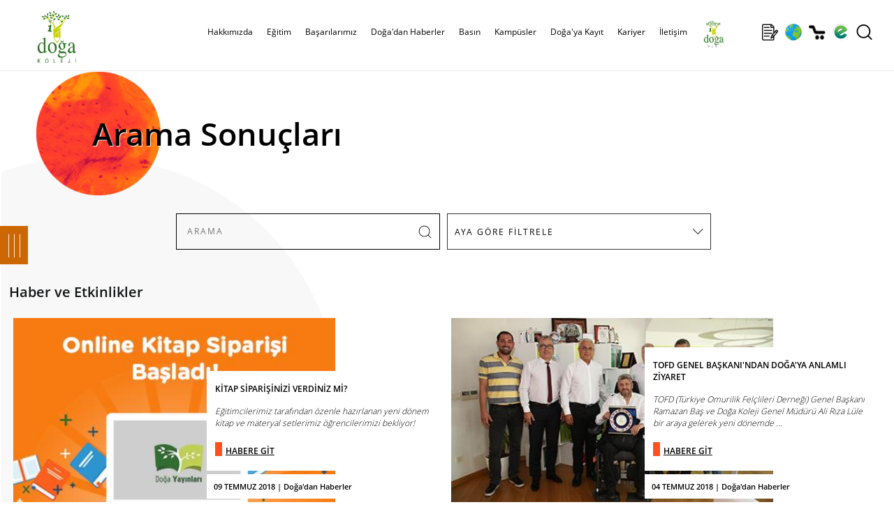

--- FILE ---
content_type: text/html; charset=utf-8
request_url: https://www.dogakoleji.k12.tr/Haberler.aspx?Page=2&Arama=yeni+d%C3%B6nem&Tip=0,11,12,21,22
body_size: 39500
content:


<!DOCTYPE html>
<html lang="tr">
<!--
  
palma.com.tr
-->
<head><meta charset="utf-8" /><meta name="HandheldFriendly" content="True" /><meta name="viewport" content="width=device-width, initial-scale=1.0, maximum-scale=1.0, user-scalable=0" /><base href="https://www.dogakoleji.k12.tr/" /><meta name="copyright" content="© 2024 Palma Bilgisayar A.Ş." /><link rel="shortcut icon" href="img/favicon.png" /><meta name="robots" content="all" /><meta name="rating" content="general" /><meta name="distribution" content="global" /><meta http-equiv="x-dns-prefetch-control" content="on" /><link rel="dns-prefetch" href="//www.dijital.net.tr" /><link rel="dns-prefetch" href="//www.edogastore.com" /><link rel="dns-prefetch" href="//www.googletagmanager.com" /><link rel="dns-prefetch" href="//www.google-analytics.com" /><link rel="dns-prefetch" href="//www.googleadservices.com" /><link rel="dns-prefetch" href="//ad.doubleclick.net" /><link rel="dns-prefetch" href="//connect.facebook.net" /><link rel="dns-prefetch" href="//www.facebook.com" /><link rel="dns-prefetch" href="//mc.yandex.ru" /><link rel="stylesheet" type="text/css" href="css/custom.css?v=0078" /><link rel="stylesheet" type="text/css" href="scripts/owlcarousel/owl.carousel.css" /><link rel="stylesheet" type="text/css" href="scripts/owlcarousel/owl.theme.css" />
    <script type="text/javascript" src="scripts/jquery-3.5.1.min.js"></script>
    <script type="text/javascript" src="scripts/jquery.bestupper.min.js"></script>
    <script type="text/javascript" src="scripts/jquery.lazyload-2.min.js"></script>
    <script type="text/javascript" src="scripts/owlcarousel/owl.carousel.js"></script>

    <script type="text/javascript" src="scripts/JQ-General.js?v=0074"></script>
    <script type="text/javascript" src="scripts/JQ-PopUp.min.js?v=0001"></script>
    <script type="text/javascript" src="scripts/JQ-ExternalPlugsHead.js?v=0002"></script>
   
    <script type="text/javascript" src="scripts/jquery.fancybox.min.js?v=0002"></script>
    <link rel="stylesheet" type="text/css" href="css/jquery.fancybox.min.css" /><link rel="stylesheet" type="text/css" href="css/bootstrap-modal.css" />
    <script defer="defer" type="text/javascript" src="scripts/bootstrap-modal.js"></script>

    <link rel="stylesheet" type="text/css" href="tools/hd_HariciCSS.ashx" /><link href="scripts/jquery-ui-1.12.1.custom/jquery-ui.min.css" rel="stylesheet" />
    <script src="scripts/jquery-ui-1.12.1.custom/jquery-ui.min.js"></script>


    <meta name="description" content="Arama Sonuçları, Doğa Koleji ayrıcalıklı anaokulu, ilkokul, ortaokul ve lise eğitimi ile Türkiye'nin en başarılı koleji ve özel okulu!" /><meta property="og:title" content="Doğa'dan Haberler | Doğa Koleji" /><meta rel="image_src" type="image/jpeg" href="https://www.dogakoleji.k12.tr/img/logo.jpg"/>
<link rel="canonical" href="https://www.dogakoleji.k12.tr/Haberler.aspx?Page=2&Arama=yeni+d%C3%B6nem&Tip=0,11,12,21,22" />

<meta property="og:url" content="https://www.dogakoleji.k12.tr/Haberler.aspx?Page=2&Arama=yeni+d%C3%B6nem&Tip=0,11,12,21,22" /><meta property="og:site_name" content="Doğa Koleji" /><meta property="og:image" content="https://www.dogakoleji.k12.tr/img/logo.jpg"/>
<link rel="apple-touch-icon" href="img/logo.jpg" /><link rel="apple-touch-icon" sizes="72x72" href="img/logo.jpg" /><link rel="apple-touch-icon" sizes="114x114" href="img/logo.jpg" /><link rel="manifest" href="manifest.json"><script type="application/ld+json">{"@context" : "http://schema.org", "@type" : "Place", "name" : "Doğa Koleji", "url" : "https://www.dogakoleji.k12.tr/", "logo" : "https://www.dogakoleji.k12.tr/img/logo.jpg", "address" : [  { "@type" : "PostalAddress", "addressCountry" : "TR", "addressLocality" : "Istanbul", "name" : "Barbaros Mah. Halk Cad. Kardelen Sok. No: 4M / 1 - Ataşehir / İstanbul" } ], "telephone" : "444 36 42", "geo" : [  { "@type" : "GeoCoordinates", "latitude" : 40.9859862, "longitude" : 29.1025565 } ], "sameAs" : ["https://www.facebook.com/DogaOkullari","https://twitter.com/DogaOkullari","https://www.youtube.com/user/DogaOkullari","https://www.threads.net/DogaOkullari","https://www.instagram.com/DogaOkullari","https://www.linkedin.com/school/DogaOkullari/" ]}</script>
<script type="application/ld+json">{"@context" : "http://schema.org", "@type" : "WebSite", "name" : "Doğa Koleji", "url" : "https://www.dogakoleji.k12.tr/", "potentialAction": {   "@type": "SearchAction",   "target": "https://www.dogakoleji.k12.tr/Haberler.aspx?Arama={search_term}",   "query-input": "required name=search_term" }}</script>
<script type="application/ld+json">{"@context" : "http://schema.org", "@type" : "BreadcrumbList", "itemListElement": [ {"@type": "ListItem", "position": 1, "name": "Anasayfa", "item": "https://www.dogakoleji.k12.tr/"}, {"@type": "ListItem", "position": 2, "name": "Okula Giriş ve Bursluluk Sınavı","item": "https://bursluluksinavi.dogakoleji.k12.tr/"}, {"@type": "ListItem", "position": 3, "name": "Doğa'ya Kayıt","item": "https://dogakoleji.k12.tr/kayit/"}, {"@type": "ListItem", "position": 4, "name": "Kampüslerimiz","item": "https://www.dogakoleji.k12.tr/kampusler"}, {"@type": "ListItem", "position": 5, "name": "İletişim","item": "https://www.dogakoleji.k12.tr/iletisim"}, {"@type": "ListItem", "position": 6, "name": "Doğa Store","item": "https://www.edogastore.com/"}, {"@type": "ListItem", "position": 7, "name": "Doğa'dan Haberler","item": "https://www.dogakoleji.k12.tr/doga-dan-haberler-0-6"}]}</script>


    <!-- Google Tag Manager -->
    <script>(function (w, d, s, l, i) {
    w[l] = w[l] || []; w[l].push({ 'gtm.start': new Date().getTime(), event: 'gtm.js' }); var f = d.getElementsByTagName(s)[0], j = d.createElement(s), dl = l != 'dataLayer' ? '&l=' + l : ''; j.async = true; j.src = 'https://www.googletagmanager.com/gtm.js?id=' + i + dl; f.parentNode.insertBefore(j, f);
})(window, document, 'script', 'dataLayer', 'GTM-T74MH9P');</script>
    <!-- End Google Tag Manager -->

    <!-- Master Head -->
    <title>
	Doğa'dan Haberler | Doğa Koleji
</title></head>
<body>
    <!--[if lt IE 9]>
        <script type="text/javascript">
            top.location = './IEError.html';
        </script>
    <![endif]-->

    <!-- Google Tag Manager (noscript) -->
    <noscript><iframe src="https://www.googletagmanager.com/ns.html?id=GTM-T74MH9P" height="0" width="0" style="display:none;visibility:hidden"></iframe></noscript>
    <!-- End Google Tag Manager (noscript) -->


    <form name="aspnetForm" method="post" action="./Haberler.aspx?Page=2&amp;Arama=yeni+d%u00f6nem&amp;Tip=0%2c11%2c12%2c21%2c22" onsubmit="javascript:return WebForm_OnSubmit();" id="aspnetForm">
<div>
<input type="hidden" name="ctl00_TSM_HiddenField" id="ctl00_TSM_HiddenField" value="" />
<input type="hidden" name="__EVENTTARGET" id="__EVENTTARGET" value="" />
<input type="hidden" name="__EVENTARGUMENT" id="__EVENTARGUMENT" value="" />
<input type="hidden" name="__LASTFOCUS" id="__LASTFOCUS" value="" />
<input type="hidden" name="__VIEWSTATE" id="__VIEWSTATE" value="/[base64]/[base64]/[base64]/[base64]/[base64]/////[base64]////8PHwVoZAIDD2QWBAIBDw8WBh8ABQlSZWhiZXJsaWsfAwUuaHR0cHM6Ly93d3cuZG9nYWtvbGVqaS5rMTIudHIvcmVoYmVybGlrLTExLTE1Mh8EBS5odHRwczovL3d3dy5kb2dha29sZWppLmsxMi50ci9yZWhiZXJsaWstMTEtMTUyZGQCAw8WBB8CAv////[base64]/////[base64]////[base64]/////Dx8FaGQCAg9kFgQCAQ8PFgYfAAUVRcSfaXRpbSBCYcWfYXLEsWxhcsSxHwMFKC9iYXNhcmlsYXJpbWl6L2VnaXRpbS1iYXNhcmlsYXJpLTYzLTExLTUfBAUoL2Jhc2FyaWxhcmltaXovZWdpdGltLWJhc2FyaWxhcmktNjMtMTEtNWRkAgMPFgQfAgL/////Dx8FaGQCAw9kFgQCAQ8PFgYfAAUSU3BvciBCYcWfYXLEsWxhcsSxHwMFJi9iYXNhcmlsYXJpbWl6L3Nwb3ItYmFzYXJpbGFyaS02NC0xMS01HwQFJi9iYXNhcmlsYXJpbWl6L3Nwb3ItYmFzYXJpbGFyaS02NC0xMS01ZGQCAw8WBB8CAv////8PHwVoZAIED2QWBAIBDw8WBh8ABRNQcm9qZSBCYcWfYXLEsWxhcsSxHwMFJy9iYXNhcmlsYXJpbWl6L3Byb2plLWJhc2FyaWxhcmktNjYtMTEtNR8EBScvYmFzYXJpbGFyaW1pei9wcm9qZS1iYXNhcmlsYXJpLTY2LTExLTVkZAIDDxYEHwIC/////w8fBWhkAgUPZBYEAgEPDxYGHwAFEVNvc3lhbCBTb3J1bWx1bHVrHwMFKC9iYXNhcmlsYXJpbWl6L3Nvc3lhbC1zb3J1bWx1bHVrLTY3LTExLTUfBAUoL2Jhc2FyaWxhcmltaXovc29zeWFsLXNvcnVtbHVsdWstNjctMTEtNWRkAgMPFgQfAgL/////[base64]/En2EnZGFuIEhhYmVybGVyHwMFM2h0dHBzOi8vd3d3LmRvZ2Frb2xlamkuazEyLnRyL2RvZ2EtZGFuLWhhYmVybGVyLTAtNh8EBTNodHRwczovL3d3dy5kb2dha29sZWppLmsxMi50ci9kb2dhLWRhbi1oYWJlcmxlci0wLTZkZAIDDxYEHwIC/////[base64]////8PHwVoZAICD2QWBAIBDw8WBh8ABQnEsG50ZXJuZXQfAwUsaHR0cHM6Ly93d3cuZG9nYWtvbGVqaS5rMTIudHIvaW50ZXJuZXQtNDMtMjIfBAUsaHR0cHM6Ly93d3cuZG9nYWtvbGVqaS5rMTIudHIvaW50ZXJuZXQtNDMtMjJkZAIDDxYEHwIC/////w8fBWhkAgMPZBYEAgEPDxYGHwAFClRlbGV2aXp5b24fAwUuaHR0cHM6Ly93d3cuZG9nYWtvbGVqaS5rMTIudHIvdGVsZXZpenlvbi00Mi0yMB8EBS5odHRwczovL3d3dy5kb2dha29sZWppLmsxMi50ci90ZWxldml6eW9uLTQyLTIwZGQCAw8WBB8CAv////8PHwVoZAIED2QWAgIBDxYCHwVnFgICAQ8WBB8GBRl+L1Nmb2xkZXIvS2F0ZWdvcmkvLzcuanBnHwcFBkJhc8SxbmQCBQ9kFgQCAQ8PFgYfAAUKS2FtcMO8c2xlch8DBQova2FtcHVzbGVyHwQFCi9rYW1wdXNsZXJkZAIDDxYEHwIC/////[base64]/////w8fBWhkAgIPZBYEAgEPDxYGHwAFDlJlZmVyYW5zIEZvcm11HwMFLWh0dHBzOi8vZG9nYWtvbGVqaS5rMTIudHIva2F5aXQvdmVsaXJlZmVyYW5zLx8EBS1odHRwczovL2RvZ2Frb2xlamkuazEyLnRyL2theWl0L3ZlbGlyZWZlcmFucy9kZAIDDxYEHwIC/////[base64]////[base64]////[base64]/////[base64]/////[base64]/[base64]/[base64]/[base64]/[base64]/[base64]/[base64]/[base64]/[base64]/[base64]/En2EnZGFuIEhhYmVybGVyZAIFD2QWAgIBDxYCHwYFHFNGb2xkZXIvSGFiZXIvMjU3Ml9SMV9CMi5qcGdkAgcPFgIfAAVvRE/[base64]/FniBHRUxExLBOxLBaIRYKAgEPFgIfAAUOMDcgRVlMw5xMIDIwMTdkAgMPFgIfAAUSRG/En2EnZGFuIEhhYmVybGVyZAIFD2QWAgIBDxYCHwYFHFNGb2xkZXIvSGFiZXIvMjY1OF9SMV9CMi5qcGdkAgcPFgIfAAUdRE/[base64]/[base64]/[base64]/[base64]/[base64]/[base64]/[base64]/EnkEgQU5BT0tVTFURQVZDSUxBUiBLQU1Qw5xTw5wVQVlESU4gU8OWS0UgS0FNUMOcU8OcHUFZVkFMSUsgRE/[base64]/EnlUgQUtERU7EsFogS0FNUMOcU8OcE0VSWsSwTkNBTiBLQU1Qw5xTw5wRRVJaVVJVTSBLQU1Qw5xTw5wbRkFUU0EgRE/[base64]/[base64]/[base64]" />
</div>

<script type="text/javascript">
//<![CDATA[
var theForm = document.forms['aspnetForm'];
if (!theForm) {
    theForm = document.aspnetForm;
}
function __doPostBack(eventTarget, eventArgument) {
    if (!theForm.onsubmit || (theForm.onsubmit() != false)) {
        theForm.__EVENTTARGET.value = eventTarget;
        theForm.__EVENTARGUMENT.value = eventArgument;
        theForm.submit();
    }
}
//]]>
</script>


<script src="/WebResource.axd?d=vpYg-XAkSUZZqS8QTc-XquMc7bTYboUf2_nsJM2R0ruA1wW4IoV2AyQQ4K3wvyLdcT7IaG129-JOJGL1ZKdpcvn32_6r5h_AIXv41kaLnmQ1&amp;t=638901644248157332" type="text/javascript"></script>


<script src="/ScriptResource.axd?d=P1Twz86vIo5jEW-51c5btOYJYmNYOzt93vbJsrBQTJePW5OBK-lTS6T6h-Al_5qCNjZLl8BAuePcphskpWkYSBC1qf9Q8jBVROH2VHyQi2THNzBguEABRRlViNQf-9sXyK5yvxG-5Y-jVHUuuvaLiWVjwUX0hib0J1S4YT6vpU81&amp;t=ffffffff93d1c106" type="text/javascript"></script>
<script type="text/javascript">
//<![CDATA[
var __cultureInfo = {"name":"tr-TR","numberFormat":{"CurrencyDecimalDigits":2,"CurrencyDecimalSeparator":",","IsReadOnly":true,"CurrencyGroupSizes":[3],"NumberGroupSizes":[3],"PercentGroupSizes":[3],"CurrencyGroupSeparator":".","CurrencySymbol":"₺","NaNSymbol":"NaN","CurrencyNegativePattern":1,"NumberNegativePattern":1,"PercentPositivePattern":2,"PercentNegativePattern":2,"NegativeInfinitySymbol":"-∞","NegativeSign":"-","NumberDecimalDigits":2,"NumberDecimalSeparator":",","NumberGroupSeparator":".","CurrencyPositivePattern":0,"PositiveInfinitySymbol":"∞","PositiveSign":"+","PercentDecimalDigits":2,"PercentDecimalSeparator":",","PercentGroupSeparator":".","PercentSymbol":"%","PerMilleSymbol":"‰","NativeDigits":["0","1","2","3","4","5","6","7","8","9"],"DigitSubstitution":1},"dateTimeFormat":{"AMDesignator":"ÖÖ","Calendar":{"MinSupportedDateTime":"\/Date(-62135596800000)\/","MaxSupportedDateTime":"\/Date(253402289999999)\/","AlgorithmType":1,"CalendarType":1,"Eras":[1],"TwoDigitYearMax":2049,"IsReadOnly":true},"DateSeparator":".","FirstDayOfWeek":1,"CalendarWeekRule":0,"FullDateTimePattern":"d MMMM yyyy dddd HH:mm:ss","LongDatePattern":"d MMMM yyyy dddd","LongTimePattern":"HH:mm:ss","MonthDayPattern":"d MMMM","PMDesignator":"ÖS","RFC1123Pattern":"ddd, dd MMM yyyy HH\u0027:\u0027mm\u0027:\u0027ss \u0027GMT\u0027","ShortDatePattern":"d.MM.yyyy","ShortTimePattern":"HH:mm","SortableDateTimePattern":"yyyy\u0027-\u0027MM\u0027-\u0027dd\u0027T\u0027HH\u0027:\u0027mm\u0027:\u0027ss","TimeSeparator":":","UniversalSortableDateTimePattern":"yyyy\u0027-\u0027MM\u0027-\u0027dd HH\u0027:\u0027mm\u0027:\u0027ss\u0027Z\u0027","YearMonthPattern":"MMMM yyyy","AbbreviatedDayNames":["Paz","Pzt","Sal","Çar","Per","Cum","Cmt"],"ShortestDayNames":["Pa","Pt","Sa","Ça","Pe","Cu","Ct"],"DayNames":["Pazar","Pazartesi","Salı","Çarşamba","Perşembe","Cuma","Cumartesi"],"AbbreviatedMonthNames":["Oca","Şub","Mar","Nis","May","Haz","Tem","Ağu","Eyl","Eki","Kas","Ara",""],"MonthNames":["Ocak","Şubat","Mart","Nisan","Mayıs","Haziran","Temmuz","Ağustos","Eylül","Ekim","Kasım","Aralık",""],"IsReadOnly":true,"NativeCalendarName":"Miladi Takvim","AbbreviatedMonthGenitiveNames":["Oca","Şub","Mar","Nis","May","Haz","Tem","Ağu","Eyl","Eki","Kas","Ara",""],"MonthGenitiveNames":["Ocak","Şubat","Mart","Nisan","Mayıs","Haziran","Temmuz","Ağustos","Eylül","Ekim","Kasım","Aralık",""]},"eras":[1,"MS",null,0]};//]]>
</script>

<script src="/ScriptResource.axd?d=03yhlQ_gqXon327vIw00ObkELayIoMEOIWfa3gk2KYthKVBfLYYVnJKD2w3kRtWNHwjz8klHfTh75_risl4RAn3xUu0ntx-NR0cTPaNcpHKK4oaSYw6OC7WR8bx0162S0&amp;t=254cc609" type="text/javascript"></script>
<script src="/ScriptResource.axd?d=1nw7ZT7NSlU3tpSXNvB6TJziGWFvw0XIMB1xEnKZTD88dzLa1xXVBG-yLJCoIMVObY1s6LccifnXJnnLSBc6FeWIB2hCCcYjPI0Y92Abc6KnVTjR9W7nRQLw6gPhCUI7d6WE9cx3j378RfnDhoFb4w2&amp;t=254cc609" type="text/javascript"></script>
<script src="/Haberler.aspx?_TSM_HiddenField_=ctl00_TSM_HiddenField&amp;_TSM_CombinedScripts_=%3b%3bAjaxControlToolkit%2c+Version%3d4.1.7.429%2c+Culture%3dneutral%2c+PublicKeyToken%3d28f01b0e84b6d53e%3atr-TR%3a88c49a6a-0d1d-47b4-940b-08a788536015%3a475a4ef5%3a5546a2b%3ad2e10b12%3aeffe2a26%3a37e2e5c9%3a5a682656%3a12bbc599%3a7e63a579%3a3ac3e789" type="text/javascript"></script>
<script type="text/javascript">
//<![CDATA[
function WebForm_OnSubmit() {
null;if (typeof(ValidatorOnSubmit) == "function" && ValidatorOnSubmit() == false) return false;
return true;
}
//]]>
</script>

<div>

	<input type="hidden" name="__VIEWSTATEGENERATOR" id="__VIEWSTATEGENERATOR" value="A4DE862D" />
</div>
        <input type="hidden" name="ctl00$hidLang" id="ctl00_hidLang" value="tr" />

        <script type="text/javascript">
//<![CDATA[
Sys.WebForms.PageRequestManager._initialize('ctl00$TSM', 'aspnetForm', ['tctl00$UPMaster',''], [], [], 90, 'ctl00');
//]]>
</script>

        <div id="ctl00_UPMaster">
	
                

<div id="divInstagramStory" class="divInstagramStory"></div>
<div id="divGizliInstagram" class="gizli"></div>
<header>
    <div class="divMenuUstSabit">
        <div class="divContainer">
        </div>
    </div>
    <div id="ctl00_uc_MenuUst_divMenuUst" class="divMenuUst divMenuUst2">
        <div class="divContainer">
            <div id="ctl00_uc_MenuUst_MenuUstDivIc" class="divMenuIc">
                <a href="./" id="ctl00_uc_MenuUst_aLogo" title="Doğa Koleji | Anaokulu İlkokul Ortaokul Lise" class="aLogo center"></a>
                

                <div class="divMMenu left"></div>

                <nav class="navMenuUst center divMLeft">
                    <div class="divMLeftBaslik"><a title="Logo" class="aMLeftLogo"></a><a title="Kapat" class="aMLeftKapat"></a></div>
                    <ul>
                        <li class="gizli">
                            <a id="ctl00_uc_MenuUst_hypAnaSayfa2" class="aMenuHome"></a></li>
                        
                                <li>
                                    <a id="ctl00_uc_MenuUst_repMenu_ctl00_hypMenu" title="https://www.dogakoleji.k12.tr/hakkimizda-11-3">Hakkımızda</a>

                                    
                                            <a class="divMLeftAltGoster"></a>
                                            <div>
                                                <div>
                                                    <ul class="col-wb-5 col-m-10">
                                        
                                            <li class="col-wb-4 col-m-10">
                                                <a id="ctl00_uc_MenuUst_repMenu_ctl00_repMenuAlt_ctl01_hypMenu" title="https://www.dogakoleji.k12.tr/kurumsal-11-16" href="https://www.dogakoleji.k12.tr/kurumsal-11-16">Kurumsal</a>

                                                
                                            </li>
                                        
                                            </ul>
                                                    <div id="ctl00_uc_MenuUst_repMenu_ctl00_repMenuAlt_ctl02_pnlResimKategori" class="col-wb-4-5 gizliM">
                                                        <img src="Sfolder/Kategori/3.jpg" id="ctl00_uc_MenuUst_repMenu_ctl00_repMenuAlt_ctl02_imgCat" class="img-responsive" alt="Hakkımızda" />
                                                        
                                                    </div>
                                            </div>
                                            </div>
                                        
                                </li>
                            
                                <li>
                                    <a id="ctl00_uc_MenuUst_repMenu_ctl01_hypMenu" title="https://www.dogakoleji.k12.tr/egitim-0-4">Eğitim</a>

                                    
                                            <a class="divMLeftAltGoster"></a>
                                            <div>
                                                <div>
                                                    <ul class="col-wb-5 col-m-10">
                                        
                                            <li class="col-wb-4 col-m-10">
                                                <a id="ctl00_uc_MenuUst_repMenu_ctl01_repMenuAlt_ctl01_hypMenu" title="https://www.dogakoleji.k12.tr/akademik-0-8">Akademik</a>

                                                
                                                        <ul class="col-wb-10 col-m-10">
                                                    
                                                        <li class="col-wb-10 col-m-10">
                                                            <a id="ctl00_uc_MenuUst_repMenu_ctl01_repMenuAlt_ctl01_repMenuAlt_ctl01_hypMenu" title="https://www.dogakoleji.k12.tr/okul-oncesi-11-9" href="https://www.dogakoleji.k12.tr/okul-oncesi-11-9">Okul Öncesi</a>
                                                        </li>
                                                    
                                                        <li class="col-wb-10 col-m-10">
                                                            <a id="ctl00_uc_MenuUst_repMenu_ctl01_repMenuAlt_ctl01_repMenuAlt_ctl02_hypMenu" title="https://www.dogakoleji.k12.tr/ilkokul-11-10" href="https://www.dogakoleji.k12.tr/ilkokul-11-10">İlkokul</a>
                                                        </li>
                                                    
                                                        <li class="col-wb-10 col-m-10">
                                                            <a id="ctl00_uc_MenuUst_repMenu_ctl01_repMenuAlt_ctl01_repMenuAlt_ctl03_hypMenu" title="https://www.dogakoleji.k12.tr/ortaokul-11-11" href="https://www.dogakoleji.k12.tr/ortaokul-11-11">Ortaokul</a>
                                                        </li>
                                                    
                                                        <li class="col-wb-10 col-m-10">
                                                            <a id="ctl00_uc_MenuUst_repMenu_ctl01_repMenuAlt_ctl01_repMenuAlt_ctl04_hypMenu" title="https://www.dogakoleji.k12.tr/lise-11-12" href="https://www.dogakoleji.k12.tr/lise-11-12">Lise</a>
                                                        </li>
                                                    
                                                        <li class="col-wb-10 col-m-10">
                                                            <a id="ctl00_uc_MenuUst_repMenu_ctl01_repMenuAlt_ctl01_repMenuAlt_ctl05_hypMenu" title="https://www.dogakoleji.k12.tr/fen-ve-teknoloji-lisesi-11-13" href="https://www.dogakoleji.k12.tr/fen-ve-teknoloji-lisesi-11-13">Fen ve Teknoloji Lisesi</a>
                                                        </li>
                                                    
                                                        <li class="col-wb-10 col-m-10">
                                                            <a id="ctl00_uc_MenuUst_repMenu_ctl01_repMenuAlt_ctl01_repMenuAlt_ctl06_hypMenu" title="https://dogamini.com.tr/" href="https://dogamini.com.tr/">Doğa Mini</a>
                                                        </li>
                                                    
                                                        <li class="col-wb-10 col-m-10">
                                                            <a id="ctl00_uc_MenuUst_repMenu_ctl01_repMenuAlt_ctl01_repMenuAlt_ctl07_hypMenu" title="http://dogaibschools.com/" href="http://dogaibschools.com/">IB High School</a>
                                                        </li>
                                                    
                                                        </ul>
                                                    
                                            </li>
                                        
                                            <li class="col-wb-4 col-m-10">
                                                <a id="ctl00_uc_MenuUst_repMenu_ctl01_repMenuAlt_ctl02_hypMenu" title="https://www.dogakoleji.k12.tr/olcme-degerlendirme-11-163" href="https://www.dogakoleji.k12.tr/olcme-degerlendirme-11-163">Ölçme-Değerlendirme</a>

                                                
                                            </li>
                                        
                                            <li class="col-wb-4 col-m-10">
                                                <a id="ctl00_uc_MenuUst_repMenu_ctl01_repMenuAlt_ctl03_hypMenu" title="https://www.dogakoleji.k12.tr/rehberlik-11-152" href="https://www.dogakoleji.k12.tr/rehberlik-11-152">Rehberlik</a>

                                                
                                            </li>
                                        
                                            <li class="col-wb-4 col-m-10">
                                                <a id="ctl00_uc_MenuUst_repMenu_ctl01_repMenuAlt_ctl04_hypMenu" title="https://www.dogakoleji.k12.tr/sanat-ve-spor-11-18" href="https://www.dogakoleji.k12.tr/sanat-ve-spor-11-18">Sanat ve Spor</a>

                                                
                                            </li>
                                        
                                            <li class="col-wb-4 col-m-10">
                                                <a id="ctl00_uc_MenuUst_repMenu_ctl01_repMenuAlt_ctl05_hypMenu" title="https://www.doga.senkaturizm.com/" href="https://www.doga.senkaturizm.com/">Yurt İçi/ Yurt Dışı Eğitim ve Kültür Programları </a>

                                                
                                            </li>
                                        
                                            </ul>
                                                    <div id="ctl00_uc_MenuUst_repMenu_ctl01_repMenuAlt_ctl06_pnlResimKategori" class="col-wb-4-5 gizliM">
                                                        <img src="Sfolder/Kategori/4.jpg" id="ctl00_uc_MenuUst_repMenu_ctl01_repMenuAlt_ctl06_imgCat" class="img-responsive" alt="Eğitim" />
                                                        
                                                    </div>
                                            </div>
                                            </div>
                                        
                                </li>
                            
                                <li>
                                    <a id="ctl00_uc_MenuUst_repMenu_ctl02_hypMenu" title="https://www.dogakoleji.k12.tr/basarilarimiz-11-5">Başarılarımız</a>

                                    
                                            <a class="divMLeftAltGoster"></a>
                                            <div>
                                                <div>
                                                    <ul class="col-wb-5 col-m-10">
                                        
                                            <li class="col-wb-4 col-m-10">
                                                <a id="ctl00_uc_MenuUst_repMenu_ctl02_repMenuAlt_ctl01_hypMenu" title="/basarilarimiz/basarilarimiz-62-11-5" href="/basarilarimiz/basarilarimiz-62-11-5">Başarılarımız</a>

                                                
                                            </li>
                                        
                                            <li class="col-wb-4 col-m-10">
                                                <a id="ctl00_uc_MenuUst_repMenu_ctl02_repMenuAlt_ctl02_hypMenu" title="/basarilarimiz/egitim-basarilari-63-11-5" href="/basarilarimiz/egitim-basarilari-63-11-5">Eğitim Başarıları</a>

                                                
                                            </li>
                                        
                                            <li class="col-wb-4 col-m-10">
                                                <a id="ctl00_uc_MenuUst_repMenu_ctl02_repMenuAlt_ctl03_hypMenu" title="/basarilarimiz/spor-basarilari-64-11-5" href="/basarilarimiz/spor-basarilari-64-11-5">Spor Başarıları</a>

                                                
                                            </li>
                                        
                                            <li class="col-wb-4 col-m-10">
                                                <a id="ctl00_uc_MenuUst_repMenu_ctl02_repMenuAlt_ctl04_hypMenu" title="/basarilarimiz/proje-basarilari-66-11-5" href="/basarilarimiz/proje-basarilari-66-11-5">Proje Başarıları</a>

                                                
                                            </li>
                                        
                                            <li class="col-wb-4 col-m-10">
                                                <a id="ctl00_uc_MenuUst_repMenu_ctl02_repMenuAlt_ctl05_hypMenu" title="/basarilarimiz/sosyal-sorumluluk-67-11-5" href="/basarilarimiz/sosyal-sorumluluk-67-11-5">Sosyal Sorumluluk</a>

                                                
                                            </li>
                                        
                                            </ul>
                                                    <div id="ctl00_uc_MenuUst_repMenu_ctl02_repMenuAlt_ctl06_pnlResimKategori" class="col-wb-4-5 gizliM" style="display:grid;">
                                                        
                                                         <div class='divSlideMenu'>  <div id='owl-slide3' class='owl-carousel'> 	    <div class='item'><img class='img-responsive' src='Sfolder/Kategori/5/1.jpg' alt='Başarılarımız' /></div> 	    <div class='item'><img class='img-responsive' src='Sfolder/Kategori/5/2.jpg' alt='Başarılarımız' /></div> 	    <div class='item'><img class='img-responsive' src='Sfolder/Kategori/5/3.jpg' alt='Başarılarımız' /></div> 	    <div class='item'><img class='img-responsive' src='Sfolder/Kategori/5/4.jpg' alt='Başarılarımız' /></div> 	    <div class='item'><img class='img-responsive' src='Sfolder/Kategori/5/5.jpg' alt='Başarılarımız' /></div> 	    <div class='item'><img class='img-responsive' src='Sfolder/Kategori/5/6.jpg' alt='Başarılarımız' /></div> 	    <div class='item'><img class='img-responsive' src='Sfolder/Kategori/5/7.jpg' alt='Başarılarımız' /></div> 	    <div class='item'><img class='img-responsive' src='Sfolder/Kategori/5/8.jpg' alt='Başarılarımız' /></div> 	    <div class='item'><img class='img-responsive' src='Sfolder/Kategori/5/9.jpg' alt='Başarılarımız' /></div>  </div> </div>
                                                    </div>
                                            </div>
                                            </div>
                                        
                                </li>
                            
                                <li>
                                    <a id="ctl00_uc_MenuUst_repMenu_ctl03_hypMenu" title="https://www.dogakoleji.k12.tr/doga-dan-haberler-0-6" href="https://www.dogakoleji.k12.tr/doga-dan-haberler-0-6">Doğa'dan Haberler</a>

                                    
                                </li>
                            
                                <li>
                                    <a id="ctl00_uc_MenuUst_repMenu_ctl04_hypMenu" title="https://www.dogakoleji.k12.tr/basin-0-7">Basın</a>

                                    
                                            <a class="divMLeftAltGoster"></a>
                                            <div>
                                                <div>
                                                    <ul class="col-wb-5 col-m-10">
                                        
                                            <li class="col-wb-4 col-m-10">
                                                <a id="ctl00_uc_MenuUst_repMenu_ctl04_repMenuAlt_ctl01_hypMenu" title="https://www.dogakoleji.k12.tr/gazete-43-21" href="https://www.dogakoleji.k12.tr/gazete-43-21">Gazete</a>

                                                
                                            </li>
                                        
                                            <li class="col-wb-4 col-m-10">
                                                <a id="ctl00_uc_MenuUst_repMenu_ctl04_repMenuAlt_ctl02_hypMenu" title="https://www.dogakoleji.k12.tr/internet-43-22" href="https://www.dogakoleji.k12.tr/internet-43-22">İnternet</a>

                                                
                                            </li>
                                        
                                            <li class="col-wb-4 col-m-10">
                                                <a id="ctl00_uc_MenuUst_repMenu_ctl04_repMenuAlt_ctl03_hypMenu" title="https://www.dogakoleji.k12.tr/televizyon-42-20" href="https://www.dogakoleji.k12.tr/televizyon-42-20">Televizyon</a>

                                                
                                            </li>
                                        
                                            </ul>
                                                    <div id="ctl00_uc_MenuUst_repMenu_ctl04_repMenuAlt_ctl04_pnlResimKategori" class="col-wb-4-5 gizliM">
                                                        <img src="Sfolder/Kategori/7.jpg" id="ctl00_uc_MenuUst_repMenu_ctl04_repMenuAlt_ctl04_imgCat" class="img-responsive" alt="Basın" />
                                                        
                                                    </div>
                                            </div>
                                            </div>
                                        
                                </li>
                            
                                <li>
                                    <a id="ctl00_uc_MenuUst_repMenu_ctl05_hypMenu" title="/kampusler" href="/kampusler">Kampüsler</a>

                                    
                                </li>
                            
                                <li>
                                    <a id="ctl00_uc_MenuUst_repMenu_ctl06_hypMenu" title="https://www.dogakoleji.k12.tr/doga-ya-kayit-0-148">Doğa'ya Kayıt</a>

                                    
                                            <a class="divMLeftAltGoster"></a>
                                            <div>
                                                <div>
                                                    <ul class="col-wb-5 col-m-10">
                                        
                                            <li class="col-wb-4 col-m-10">
                                                <a id="ctl00_uc_MenuUst_repMenu_ctl06_repMenuAlt_ctl01_hypMenu" title="https://dogakoleji.k12.tr/kayit/" href="https://dogakoleji.k12.tr/kayit/">Bilgi ve Kayıt Formu</a>

                                                
                                            </li>
                                        
                                            <li class="col-wb-4 col-m-10">
                                                <a id="ctl00_uc_MenuUst_repMenu_ctl06_repMenuAlt_ctl02_hypMenu" title="https://dogakoleji.k12.tr/kayit/velireferans/" href="https://dogakoleji.k12.tr/kayit/velireferans/">Referans Formu</a>

                                                
                                            </li>
                                        
                                            </ul>
                                                    <div id="ctl00_uc_MenuUst_repMenu_ctl06_repMenuAlt_ctl03_pnlResimKategori" class="col-wb-4-5 gizliM">
                                                        <img src="Sfolder/Kategori/148.jpg" id="ctl00_uc_MenuUst_repMenu_ctl06_repMenuAlt_ctl03_imgCat" class="img-responsive" alt="Doğa&#39;ya Kayıt" />
                                                        
                                                    </div>
                                            </div>
                                            </div>
                                        
                                </li>
                            
                                <li>
                                    <a id="ctl00_uc_MenuUst_repMenu_ctl07_hypMenu" title="/kariyer-olanaklari" href="/kariyer-olanaklari">Kariyer</a>

                                    
                                </li>
                            
                                <li>
                                    <a id="ctl00_uc_MenuUst_repMenu_ctl08_hypMenu" title="https://www.dogakoleji.k12.tr/iletisim-0-1183">İletişim</a>

                                    
                                            <a class="divMLeftAltGoster"></a>
                                            <div>
                                                <div>
                                                    <ul class="col-wb-5 col-m-10">
                                        
                                            <li class="col-wb-4 col-m-10">
                                                <a id="ctl00_uc_MenuUst_repMenu_ctl08_repMenuAlt_ctl01_hypMenu" title="/iletisim" href="/iletisim">Bize Ulaşın</a>

                                                
                                            </li>
                                        
                                            <li class="col-wb-4 col-m-10">
                                                <a id="ctl00_uc_MenuUst_repMenu_ctl08_repMenuAlt_ctl02_hypMenu" title="https://www.dogakoleji.k12.tr/basvurular/franchise/" href="https://www.dogakoleji.k12.tr/basvurular/franchise/">Franchise İletişimi</a>

                                                
                                            </li>
                                        
                                            <li class="col-wb-4 col-m-10">
                                                <a id="ctl00_uc_MenuUst_repMenu_ctl08_repMenuAlt_ctl03_hypMenu" title="https://dogakoleji.k12.tr/basvurular/mezunlar/" href="https://dogakoleji.k12.tr/basvurular/mezunlar/">Mezun İlişkileri Ofisi</a>

                                                
                                            </li>
                                        
                                            </ul>
                                                    <div id="ctl00_uc_MenuUst_repMenu_ctl08_repMenuAlt_ctl04_pnlResimKategori" class="col-wb-4-5 gizliM">
                                                        <img src="Sfolder/Kategori/1183.jpg" id="ctl00_uc_MenuUst_repMenu_ctl08_repMenuAlt_ctl04_imgCat" class="img-responsive" alt="İletişim" />
                                                        
                                                    </div>
                                            </div>
                                            </div>
                                        
                                </li>
                            
                    </ul>
                </nav>

                <div class="right divUstLinks">
                    <div>
                        
                        <a id="ctl00_uc_MenuUst_hypStory" class="btnMInstagram" onclick="InstagramStory(1,0);"> </a>
                    </div>
                                        <a id="ctl00_uc_MenuUst_hypMUDogamini" title="Doğa Mini" href="https://dogamini.com.tr" target="_blank"></a>

                    <a id="ctl00_uc_MenuUst_hypMUKayit" title="Doğa&#39;ya Kayıt" href="https://dogakoleji.k12.tr/kayit/"></a>
                    <a id="ctl00_uc_MenuUst_hypMUEKultur" title="Eğitim ve Kültür Programları" href="https://doga.foraturizm.com/" target="_blank"></a>
                    <a id="ctl00_uc_MenuUst_hypMUStore" title="Doğa Store" href="https://www.edogastore.com" target="_blank"></a>
                    <a id="ctl00_uc_MenuUst_hypMUEDoga" title="E-Doğa" href="https://edoga.dogakoleji.com" target="_blank"></a>
                    
                    <a id="ctl00_uc_MenuUst_hypMUAra" title="Arama" onclick="fnClickToogleToObject($(&#39;.divAMArama&#39;));"></a>

                    

                </div>

                <div id="ctl00_uc_MenuUst_uc_AramaUst_pnlAramaIc" class="divAMDefault divAMArama">
		
    <div class="center">
        <input name="ctl00$uc_MenuUst$uc_AramaUst$txtArama" type="text" maxlength="50" id="ctl00_uc_MenuUst_uc_AramaUst_txtArama" class="col-wb-7-5 txtArama" placeholder="aramak istediğiniz kelimeyi yazınız..." />

        
        
        <input name="ctl00$uc_MenuUst$uc_AramaUst$btnAra" type="submit" id="ctl00_uc_MenuUst_uc_AramaUst_btnAra" value="ARA" title="Ara" class="col-wb-2-5 btnArama" />
    </div>

	</div>
            </div>
        </div>
    </div>


    <div id="divMenuSol" class="divMenuDinamik" onclick="fnSolMenuAcilir($('.divAMSolMenu'));">
    </div>
    <div id="ctl00_uc_MenuUst_pnlMenuSol" class="divAMSolMenu">
		
        <a title="Kapat" class="aMRightKapat" onclick="fnSolMenuAcilir('.divAMSolMenu');"></a>

        <div class="divSolUst">
            
                    <div class="divSolMenuItems">
                        <a href="https://www.dogakoleji.k12.tr/okul-oncesi-11-9" id="ctl00_uc_MenuUst_repAkademi_ctl00_aMenu" title="OKUL ÖNCESİ">
                            <span id="ctl00_uc_MenuUst_repAkademi_ctl00_lblMenu">OKUL ÖNCESİ</span></a>
                    </div>
                
                    <div class="divSolMenuItems">
                        <a href="https://www.dogakoleji.k12.tr/ilkokul-11-10" id="ctl00_uc_MenuUst_repAkademi_ctl01_aMenu" title="İLKOKUL">
                            <span id="ctl00_uc_MenuUst_repAkademi_ctl01_lblMenu">İLKOKUL</span></a>
                    </div>
                
                    <div class="divSolMenuItems">
                        <a href="https://www.dogakoleji.k12.tr/ortaokul-11-11" id="ctl00_uc_MenuUst_repAkademi_ctl02_aMenu" title="ORTAOKUL">
                            <span id="ctl00_uc_MenuUst_repAkademi_ctl02_lblMenu">ORTAOKUL</span></a>
                    </div>
                
                    <div class="divSolMenuItems">
                        <a href="https://www.dogakoleji.k12.tr/lise-11-12" id="ctl00_uc_MenuUst_repAkademi_ctl03_aMenu" title="LİSE">
                            <span id="ctl00_uc_MenuUst_repAkademi_ctl03_lblMenu">LİSE</span></a>
                    </div>
                
                    <div class="divSolMenuItems">
                        <a href="https://www.dogakoleji.k12.tr/fen-ve-teknoloji-lisesi-11-13" id="ctl00_uc_MenuUst_repAkademi_ctl04_aMenu" title="FEN VE TEKNOLOJİ LİSESİ">
                            <span id="ctl00_uc_MenuUst_repAkademi_ctl04_lblMenu">FEN VE TEKNOLOJİ LİSESİ</span></a>
                    </div>
                
                    <div class="divSolMenuItems">
                        <a href="https://www.dogakoleji.k12.tr/doga-mini-11-14" id="ctl00_uc_MenuUst_repAkademi_ctl05_aMenu" title="DOĞA MİNİ">
                            <span id="ctl00_uc_MenuUst_repAkademi_ctl05_lblMenu">DOĞA MİNİ</span></a>
                    </div>
                
                    <div class="divSolMenuItems">
                        <a href="https://www.dogakoleji.k12.tr/ib-high-school-11-180" id="ctl00_uc_MenuUst_repAkademi_ctl06_aMenu" title="IB HİGH SCHOOL">
                            <span id="ctl00_uc_MenuUst_repAkademi_ctl06_lblMenu">IB HİGH SCHOOL</span></a>
                    </div>
                
        </div>
        <div class="divSolAlt">
               <div class="col-wb-2">
                <a title="KİTAP" href="https://dogamini.com.tr" target="_blank">
                    <img class="img-fluid" src="img/ico_dogamini.png?v=0002" alt="KİTAP"><h3>KİTAP</h3>
                </a>
            </div>
            <div class="col-wb-2">
                <a title="DOĞA'YA KAYIT" href="https://dogakoleji.k12.tr/kayit/">
                    <img class="img-fluid" src="img/ico1.png?v=0002" alt="DOĞA'YA KAYIT"><h3>DOĞA'YA KAYIT</h3>
                </a>
            </div>
            <div class="col-wb-2">
                <a title="DOĞA STORE" href="https://www.edogastore.com" target="_blank">
                    <img class="img-fluid" src="img/ico2.png?v=0002" alt="DOĞA STORE"><h3>DOĞA STORE</h3>
                </a>
            </div>
            <div class="col-wb-2">
                <a title="E-DOĞA" href="https://edoga.dogakoleji.com" target="_blank">
                    <img class="img-fluid" src="img/ico3.png?v=0002" alt="E-DOĞA"><h3>E-DOĞA</h3>
                </a>
            </div>
         
            <div class="col-wb-2">
                <a href="tel:4443642" id="ctl00_uc_MenuUst_aTel" title="444 36 42">
                    <img class="img-fluid" src="img/ico5.png?v=0002" alt="TELEFON">
                    <h3 id="ctl00_uc_MenuUst_hTel">444 36 42</h3>
                </a>
            </div>
        </div>
    
	</div>
</header>

                
                <div class="divContainerBack">
                    <div id="ctl00_divContainer" class="divOrta divContainer">
                        <div class="divSayfaPasif gizli"></div>

                        
    <input type="hidden" name="ctl00$Body$hidKategoriId" id="ctl00_Body_hidKategoriId" value="0" />
    <input type="hidden" name="ctl00$Body$hidKategoriStr" id="ctl00_Body_hidKategoriStr" value="Doğa&#39;dan Haberler" />
    <input type="hidden" name="ctl00$Body$hidArama" id="ctl00_Body_hidArama" value="yeni dönem" />
    <input type="hidden" name="ctl00$Body$hidTarih" id="ctl00_Body_hidTarih" />
    <input type="hidden" name="ctl00$Body$hidYazarId" id="ctl00_Body_hidYazarId" value="0" />
    <input type="hidden" name="ctl00$Body$hidTip" id="ctl00_Body_hidTip" value="0,11,12,21,22" />
    <input type="hidden" name="ctl00$Body$hidPage" id="ctl00_Body_hidPage" value="2" />

    <div class="col-wb-10 divKurumsalOrta divEtkinlik">
        <div class="divKurumsalUst col-wb-10">
            <div class="divKurumsalUstR">
            </div>
            <div class="divKurumsalUstB" style="position: relative;">
                <div class="divKurumsalUstB1"></div>
                <div class="divKurumsalUstB2">Arama Sonuçları</div>
            </div>
            <div class="divKurumsalUstNav">
                <div class="divUUst1 col-wb-10">
                    
                </div>
            </div>
        </div>

        <div id="ctl00_Body_uc_Arama_pnlAramaIc" class="divBasinAra divST0" onkeypress="javascript:return WebForm_FireDefaultButton(event, &#39;ctl00_Body_uc_Arama_lbtnArama&#39;)">
		
    <ul>
        <li>
            <input name="ctl00$Body$uc_Arama$txtArama" type="text" maxlength="50" id="ctl00_Body_uc_Arama_txtArama" placeholder="ARAMA" />
        </li>
        <li>
            <select name="ctl00$Body$uc_Arama$ddArama" id="ctl00_Body_uc_Arama_ddArama">
			<option value="-1">AYA G&#214;RE FİLTRELE</option>
			<option value="2026-01-01">2026 Ocak</option>
			<option value="2025-12-01">2025 Aralık</option>
			<option value="2025-11-01">2025 Kasım</option>
			<option value="2025-10-01">2025 Ekim</option>
			<option value="2025-09-01">2025 Eyl&#252;l</option>
			<option value="2025-08-01">2025 Ağustos</option>
			<option value="2025-07-01">2025 Temmuz</option>
			<option value="2025-06-01">2025 Haziran</option>
			<option value="2025-05-01">2025 Mayıs</option>
			<option value="2025-04-01">2025 Nisan</option>
			<option value="2025-03-01">2025 Mart</option>
			<option value="2025-02-01">2025 Şubat</option>
			<option value="2025-01-01">2025 Ocak</option>
			<option value="2024-12-01">2024 Aralık</option>
			<option value="2024-11-01">2024 Kasım</option>
			<option value="2024-10-01">2024 Ekim</option>
			<option value="2024-09-01">2024 Eyl&#252;l</option>
			<option value="2024-08-01">2024 Ağustos</option>
			<option value="2024-07-01">2024 Temmuz</option>
			<option value="2024-06-01">2024 Haziran</option>
			<option value="2024-05-01">2024 Mayıs</option>
			<option value="2024-04-01">2024 Nisan</option>
			<option value="2024-03-01">2024 Mart</option>
			<option value="2024-02-01">2024 Şubat</option>
			<option value="2024-01-01">2024 Ocak</option>
			<option value="2023-12-01">2023 Aralık</option>
			<option value="2023-11-01">2023 Kasım</option>
			<option value="2023-10-01">2023 Ekim</option>
			<option value="2023-09-01">2023 Eyl&#252;l</option>
			<option value="2023-08-01">2023 Ağustos</option>
			<option value="2023-07-01">2023 Temmuz</option>
			<option value="2023-06-01">2023 Haziran</option>
			<option value="2023-05-01">2023 Mayıs</option>
			<option value="2023-04-01">2023 Nisan</option>
			<option value="2023-03-01">2023 Mart</option>
			<option value="2023-02-01">2023 Şubat</option>
			<option value="2023-01-01">2023 Ocak</option>
			<option value="2022-12-01">2022 Aralık</option>
			<option value="2022-11-01">2022 Kasım</option>
			<option value="2022-10-01">2022 Ekim</option>
			<option value="2022-09-01">2022 Eyl&#252;l</option>
			<option value="2022-08-01">2022 Ağustos</option>
			<option value="2022-07-01">2022 Temmuz</option>
			<option value="2022-06-01">2022 Haziran</option>
			<option value="2022-05-01">2022 Mayıs</option>
			<option value="2022-04-01">2022 Nisan</option>
			<option value="2022-03-01">2022 Mart</option>
			<option value="2022-02-01">2022 Şubat</option>
			<option value="2022-01-01">2022 Ocak</option>
			<option value="2021-12-01">2021 Aralık</option>
			<option value="2021-11-01">2021 Kasım</option>
			<option value="2021-10-01">2021 Ekim</option>
			<option value="2021-09-01">2021 Eyl&#252;l</option>
			<option value="2021-08-01">2021 Ağustos</option>
			<option value="2021-07-01">2021 Temmuz</option>
			<option value="2021-06-01">2021 Haziran</option>
			<option value="2021-05-01">2021 Mayıs</option>
			<option value="2021-04-01">2021 Nisan</option>
			<option value="2021-03-01">2021 Mart</option>
			<option value="2021-02-01">2021 Şubat</option>
			<option value="2021-01-01">2021 Ocak</option>
			<option value="2020-12-01">2020 Aralık</option>
			<option value="2020-11-01">2020 Kasım</option>
			<option value="2020-10-01">2020 Ekim</option>
			<option value="2020-09-01">2020 Eyl&#252;l</option>
			<option value="2020-08-01">2020 Ağustos</option>
			<option value="2020-07-01">2020 Temmuz</option>
			<option value="2020-06-01">2020 Haziran</option>
			<option value="2020-05-01">2020 Mayıs</option>
			<option value="2020-04-01">2020 Nisan</option>
			<option value="2020-03-01">2020 Mart</option>
			<option value="2020-02-01">2020 Şubat</option>
			<option value="2020-01-01">2020 Ocak</option>
			<option value="2019-12-01">2019 Aralık</option>
			<option value="2019-11-01">2019 Kasım</option>
			<option value="2019-10-01">2019 Ekim</option>
			<option value="2019-09-01">2019 Eyl&#252;l</option>
			<option value="2019-08-01">2019 Ağustos</option>
			<option value="2019-07-01">2019 Temmuz</option>
			<option value="2019-06-01">2019 Haziran</option>
			<option value="2019-05-01">2019 Mayıs</option>
			<option value="2019-04-01">2019 Nisan</option>
			<option value="2019-03-01">2019 Mart</option>
			<option value="2019-02-01">2019 Şubat</option>
			<option value="2019-01-01">2019 Ocak</option>
			<option value="2018-12-01">2018 Aralık</option>
			<option value="2018-11-01">2018 Kasım</option>
			<option value="2018-10-01">2018 Ekim</option>
			<option value="2018-09-01">2018 Eyl&#252;l</option>
			<option value="2018-08-01">2018 Ağustos</option>
			<option value="2018-07-01">2018 Temmuz</option>
			<option value="2018-06-01">2018 Haziran</option>
			<option value="2018-05-01">2018 Mayıs</option>
			<option value="2018-04-01">2018 Nisan</option>
			<option value="2018-03-01">2018 Mart</option>
			<option value="2018-02-01">2018 Şubat</option>
			<option value="2018-01-01">2018 Ocak</option>
			<option value="2017-12-01">2017 Aralık</option>
			<option value="2017-11-01">2017 Kasım</option>
			<option value="2017-10-01">2017 Ekim</option>
			<option value="2017-09-01">2017 Eyl&#252;l</option>
			<option value="2017-08-01">2017 Ağustos</option>
			<option value="2017-07-01">2017 Temmuz</option>
			<option value="2017-06-01">2017 Haziran</option>
			<option value="2017-05-01">2017 Mayıs</option>
			<option value="2017-04-01">2017 Nisan</option>
			<option value="2017-03-01">2017 Mart</option>
			<option value="2017-02-01">2017 Şubat</option>
			<option value="2017-01-01">2017 Ocak</option>
			<option value="2016-12-01">2016 Aralık</option>
			<option value="2016-11-01">2016 Kasım</option>
			<option value="2016-10-01">2016 Ekim</option>
			<option value="2016-09-01">2016 Eyl&#252;l</option>
			<option value="2016-08-01">2016 Ağustos</option>
			<option value="2016-07-01">2016 Temmuz</option>
			<option value="2016-06-01">2016 Haziran</option>
			<option value="2016-05-01">2016 Mayıs</option>
			<option value="2016-04-01">2016 Nisan</option>
			<option value="2016-03-01">2016 Mart</option>
			<option value="2016-02-01">2016 Şubat</option>
			<option value="2016-01-01">2016 Ocak</option>
			<option value="2015-12-01">2015 Aralık</option>
			<option value="2015-11-01">2015 Kasım</option>
			<option value="2015-10-01">2015 Ekim</option>
			<option value="2015-09-01">2015 Eyl&#252;l</option>
			<option value="2015-08-01">2015 Ağustos</option>
			<option value="2015-07-01">2015 Temmuz</option>
			<option value="2015-06-01">2015 Haziran</option>
			<option value="2015-05-01">2015 Mayıs</option>
			<option value="2015-04-01">2015 Nisan</option>
			<option value="2015-03-01">2015 Mart</option>
			<option value="2015-02-01">2015 Şubat</option>
			<option value="2015-01-01">2015 Ocak</option>
			<option value="2014-12-01">2014 Aralık</option>
			<option value="2014-11-01">2014 Kasım</option>
			<option value="2014-10-01">2014 Ekim</option>
			<option value="2014-09-01">2014 Eyl&#252;l</option>
			<option value="2014-08-01">2014 Ağustos</option>
			<option value="2014-07-01">2014 Temmuz</option>
			<option value="2014-06-01">2014 Haziran</option>
			<option value="2014-05-01">2014 Mayıs</option>
			<option value="2014-04-01">2014 Nisan</option>
			<option value="2014-03-01">2014 Mart</option>
			<option value="2014-02-01">2014 Şubat</option>
			<option value="2014-01-01">2014 Ocak</option>
			<option value="2013-12-01">2013 Aralık</option>
			<option value="2013-11-01">2013 Kasım</option>
			<option value="2013-10-01">2013 Ekim</option>
			<option value="2013-09-01">2013 Eyl&#252;l</option>
			<option value="2013-08-01">2013 Ağustos</option>
			<option value="2013-07-01">2013 Temmuz</option>
			<option value="2013-06-01">2013 Haziran</option>
			<option value="2013-05-01">2013 Mayıs</option>
			<option value="2013-04-01">2013 Nisan</option>
			<option value="2013-03-01">2013 Mart</option>
			<option value="2013-02-01">2013 Şubat</option>
			<option value="2013-01-01">2013 Ocak</option>

		</select>
        </li>
    </ul>
    
    <a id="ctl00_Body_uc_Arama_lbtnArama" title="Arama" href="javascript:__doPostBack(&#39;ctl00$Body$uc_Arama$lbtnArama&#39;,&#39;&#39;)"></a>

	</div>

        <div class="divHSag divHFull">
            <div class="divHBaslik">
                <h1>Haber ve Etkinlikler</h1>
            </div>

            <div class="divKurumsalIc">
                
                        
                    
                        <a href="https://kitap.dogakoleji.com" id="ctl00_Body_repHaberG2_ctl01_aHaber" class="aBlock" target="_blank" title="KİTAP SİPARİŞİNİZİ VERDİNİZ Mİ?">
                            <div class="divBlockUst">
                                <span>
                                    09 TEMMUZ 2018
                                    |
                                    Doğa'dan Haberler
                                </span>
                            </div>
                            
                            <div id="ctl00_Body_repHaberG2_ctl01_divResim" class="divBlockR">
                                <img src="SFolder/Haber/2307_R1_B2.jpg" id="ctl00_Body_repHaberG2_ctl01_imgResim" class="img-responsive" />
                            </div>

                            <div class="divBlockB">
                                <div class="divBlockB1">KİTAP SİPARİŞİNİZİ VERDİNİZ Mİ?</div>
                                <div class="divBlockB2">Eğitimcilerimiz tarafından özenle hazırlanan yeni dönem kitap ve materyal setlerimiz öğrencilerimizi bekliyor!</div>
                                <div class="divBlockB3">HABERE GİT</div>
                            </div>
                        </a>

                        
                    
                        <a href="doga-dan-haberler/tofd-genel-baskani-ndan-doga-ya-anlamli-ziyaret-1-2310" id="ctl00_Body_repHaberG2_ctl02_aHaber" class="aBlock" title="TOFD GENEL BAŞKANI&amp;#39;NDAN DOĞA&amp;#39;YA ANLAMLI ZİYARET">
                            <div class="divBlockUst">
                                <span>
                                    04 TEMMUZ 2018
                                    |
                                    Doğa'dan Haberler
                                </span>
                            </div>
                            
                            <div id="ctl00_Body_repHaberG2_ctl02_divResim" class="divBlockR">
                                <img src="SFolder/Haber/2310_R1_B2.jpg" id="ctl00_Body_repHaberG2_ctl02_imgResim" class="img-responsive" />
                            </div>

                            <div class="divBlockB">
                                <div class="divBlockB1">TOFD GENEL BAŞKANI&#39;NDAN DOĞA&#39;YA ANLAMLI ZİYARET</div>
                                <div class="divBlockB2">TOFD (Türkiye Omurilik Felçlileri Derneği) Genel Başkanı Ramazan Baş ve Doğa Koleji Genel Müdürü Ali Rıza Lüle bir araya gelerek yeni dönemde ...</div>
                                <div class="divBlockB3">HABERE GİT</div>
                            </div>
                        </a>

                        
                    
                        <a href="http://dogakoleji.k12.tr/Fen-Teknoloji-Liseleri/" id="ctl00_Body_repHaberG2_ctl03_aHaber" class="aBlock" target="_blank" title="DOĞA KOLEJİ FEN ve TEKNOLOJİ LİSELERİ YENİ DÖNEMDE 21 KAMPÜSTE ÖĞRENCİLERİYLE BULUŞUYOR!">
                            <div class="divBlockUst">
                                <span>
                                    08 HAZİRAN 2018
                                    |
                                    Doğa'dan Haberler
                                </span>
                            </div>
                            
                            <div id="ctl00_Body_repHaberG2_ctl03_divResim" class="divBlockR">
                                <img src="SFolder/Haber/2330_R1_B2.jpg" id="ctl00_Body_repHaberG2_ctl03_imgResim" class="img-responsive" />
                            </div>

                            <div class="divBlockB">
                                <div class="divBlockB1">DOĞA KOLEJİ FEN ve TEKNOLOJİ LİSELERİ YENİ DÖNEMDE 21 KAMPÜSTE ÖĞRENCİLERİYLE BULUŞUYOR!</div>
                                <div class="divBlockB2">Doğa Kolejinin lise eğitimine yeni bir soluk getiren fen ve teknoloji liseleri, ayrıcalıklı bir müfredatla öğrencilerini bekliyor.</div>
                                <div class="divBlockB3">HABERE GİT</div>
                            </div>
                        </a>

                        
                    
                        <a href="http://www.dogakoleji.k12.tr/yenikampusler/" id="ctl00_Body_repHaberG2_ctl04_aHaber" class="aBlock" target="_blank" title="MUĞLA BODRUM KAMPÜSÜ AÇILIYOR!">
                            <div class="divBlockUst">
                                <span>
                                    03 NİSAN 2018
                                    |
                                    Doğa'dan Haberler
                                </span>
                            </div>
                            
                            <div id="ctl00_Body_repHaberG2_ctl04_divResim" class="divBlockR">
                                <img src="SFolder/Haber/2435_R1_B2.jpg" id="ctl00_Body_repHaberG2_ctl04_imgResim" class="img-responsive" />
                            </div>

                            <div class="divBlockB">
                                <div class="divBlockB1">MUĞLA BODRUM KAMPÜSÜ AÇILIYOR!</div>
                                <div class="divBlockB2">Doğa Koleji Muğla Bodrum Kampüsü yeni dönemde öğrencileriyle buluşuyor.</div>
                                <div class="divBlockB3">HABERE GİT</div>
                            </div>
                        </a>

                        
                    
                        <a href="doga-dan-haberler/4-ve-8-siniflar-yariyil-tatil-kitaplarinin-cevap-anahtarlari-yayinda!-1-2497" id="ctl00_Body_repHaberG2_ctl05_aHaber" class="aBlock" title="4 ve 8. SINIFLAR YARIYIL TATİL KİTAPLARININ CEVAP ANAHTARLARI YAYINDA!">
                            <div class="divBlockUst">
                                <span>
                                    08 ŞUBAT 2018
                                    |
                                    Doğa'dan Haberler
                                </span>
                            </div>
                            
                            <div id="ctl00_Body_repHaberG2_ctl05_divResim" class="divBlockR">
                                <img src="SFolder/Haber/2497_R1_B2.jpg" id="ctl00_Body_repHaberG2_ctl05_imgResim" class="img-responsive" />
                            </div>

                            <div class="divBlockB">
                                <div class="divBlockB1">4 ve 8. SINIFLAR YARIYIL TATİL KİTAPLARININ CEVAP ANAHTARLARI YAYINDA!</div>
                                <div class="divBlockB2">Doğa Koleji 4 ve 8. sınıf öğrencileri için Doğa Koleji öğretmenleri tarafından hazırlanan 2017 - 2018 yarıyıl tatil kitapçıklarının cevap anahtarları ...</div>
                                <div class="divBlockB3">HABERE GİT</div>
                            </div>
                        </a>

                        
                    
                        <a href="http://www.dogakoleji.k12.tr/yenikampusler/" id="ctl00_Body_repHaberG2_ctl06_aHaber" class="aBlock" target="_blank" title="ESKİŞEHİR KAMPÜSÜ YENİ DÖNEMDE ÖĞRENCİLERİYLE BULUŞUYOR">
                            <div class="divBlockUst">
                                <span>
                                    05 ŞUBAT 2018
                                    |
                                    Doğa'dan Haberler
                                </span>
                            </div>
                            
                            <div id="ctl00_Body_repHaberG2_ctl06_divResim" class="divBlockR">
                                <img src="SFolder/Haber/2502_R1_B2.jpg" id="ctl00_Body_repHaberG2_ctl06_imgResim" class="img-responsive" />
                            </div>

                            <div class="divBlockB">
                                <div class="divBlockB1">ESKİŞEHİR KAMPÜSÜ YENİ DÖNEMDE ÖĞRENCİLERİYLE BULUŞUYOR</div>
                                <div class="divBlockB2">Eskişehir Kampüsü; anaokulu, ilkokul, ortaokul, Anadolu lisesi ve fen ve teknoloji lisesiyle yeni dönemde açılıyor.</div>
                                <div class="divBlockB3">HABERE GİT</div>
                            </div>
                        </a>

                        
                    
                        <a href="doga-dan-haberler/corum-kampusu-fen-lisesi-ogrencilerini-bekliyor!-1-2530" id="ctl00_Body_repHaberG2_ctl07_aHaber" class="aBlock" title="ÇORUM KAMPÜSÜ FEN LİSESİ, ÖĞRENCİLERİNİ BEKLİYOR!">
                            <div class="divBlockUst">
                                <span>
                                    29 ARALIK 2017
                                    |
                                    Doğa'dan Haberler
                                </span>
                            </div>
                            
                            <div id="ctl00_Body_repHaberG2_ctl07_divResim" class="divBlockR">
                                <img src="SFolder/Haber/2530_R1_B2.jpg" id="ctl00_Body_repHaberG2_ctl07_imgResim" class="img-responsive" />
                            </div>

                            <div class="divBlockB">
                                <div class="divBlockB1">ÇORUM KAMPÜSÜ FEN LİSESİ, ÖĞRENCİLERİNİ BEKLİYOR!</div>
                                <div class="divBlockB2">Doğa Koleji Çorum Kampüsünü ziyaret eden Genel Müdürümüz Ali Rıza Lüle, basın mensupları ile bir araya gelerek yeni dönemde açılacak fen lisesinin ...</div>
                                <div class="divBlockB3">HABERE GİT</div>
                            </div>
                        </a>

                        
                    
                        <a href="doga-dan-haberler/doga-koleji-ankara-kampusleri-sesli-kitap-projesi-kapsaminda-milli-kutuphane-yi-ziyaret-etti-1-2572" id="ctl00_Body_repHaberG2_ctl08_aHaber" class="aBlock" title="DOĞA KOLEJİ  ANKARA KAMPÜSLERİ SESLİ KİTAP PROJESİ KAPSAMINDA MİLLİ KÜTÜPHANE&amp;#39;Yİ ZİYARET ETTİ">
                            <div class="divBlockUst">
                                <span>
                                    25 KASIM 2017
                                    |
                                    Doğa'dan Haberler
                                </span>
                            </div>
                            
                            <div id="ctl00_Body_repHaberG2_ctl08_divResim" class="divBlockR">
                                <img src="SFolder/Haber/2572_R1_B2.jpg" id="ctl00_Body_repHaberG2_ctl08_imgResim" class="img-responsive" />
                            </div>

                            <div class="divBlockB">
                                <div class="divBlockB1">DOĞA KOLEJİ  ANKARA KAMPÜSLERİ SESLİ KİTAP PROJESİ KAPSAMINDA MİLLİ KÜTÜPHANE&#39;Yİ ZİYARET ETTİ</div>
                                <div class="divBlockB2">Ortaokul öğrenci meclislerimiz yeni dönemin ilk sosyal sorumluluk projesini belirledi. Bu eğitim öğretim yılının ilk döneminde "Doğa Koleji Ortaokul ...</div>
                                <div class="divBlockB3">HABERE GİT</div>
                            </div>
                        </a>

                        
                    
                        <a href="doga-dan-haberler/judoda-basari-yeni-donemde-de-suruyor!-1-2640" id="ctl00_Body_repHaberG2_ctl09_aHaber" class="aBlock" title="JUDODA BAŞARI YENİ DÖNEMDE DE SÜRÜYOR!">
                            <div class="divBlockUst">
                                <span>
                                    25 EYLÜL 2017
                                    |
                                    Doğa'dan Haberler
                                </span>
                            </div>
                            
                            <div id="ctl00_Body_repHaberG2_ctl09_divResim" class="divBlockR">
                                <img src="SFolder/Haber/2640_R1_B2.jpg" id="ctl00_Body_repHaberG2_ctl09_imgResim" class="img-responsive" />
                            </div>

                            <div class="divBlockB">
                                <div class="divBlockB1">JUDODA BAŞARI YENİ DÖNEMDE DE SÜRÜYOR!</div>
                                <div class="divBlockB2">Doğa Koleji öğrencileri yeni eğitim dönemine hızlı bir başlangıç yaptı.</div>
                                <div class="divBlockB3">HABERE GİT</div>
                            </div>
                        </a>

                        
                    
                        <a href="doga-dan-haberler/genel-mudurumuz-ali-riza-lule-den-yeni-donem-mesaji-1-2652" id="ctl00_Body_repHaberG2_ctl10_aHaber" class="aBlock" title="GENEL MÜDÜRÜMÜZ ALİ RIZA LÜLE&amp;#39;DEN YENİ DÖNEM MESAJI">
                            <div class="divBlockUst">
                                <span>
                                    18 EYLÜL 2017
                                    |
                                    Doğa'dan Haberler
                                </span>
                            </div>
                            
                            <div id="ctl00_Body_repHaberG2_ctl10_divResim" class="divBlockR">
                                <img src="SFolder/Haber/2652_R1_B2.jpg" id="ctl00_Body_repHaberG2_ctl10_imgResim" class="img-responsive" />
                            </div>

                            <div class="divBlockB">
                                <div class="divBlockB1">GENEL MÜDÜRÜMÜZ ALİ RIZA LÜLE&#39;DEN YENİ DÖNEM MESAJI</div>
                                <div class="divBlockB2">Doğa Koleji Genel Müdürü Ali Rıza Lüle yeni eğitim yılında tüm öğrenci ve öğretmenlere başarılar diledi.</div>
                                <div class="divBlockB3">HABERE GİT</div>
                            </div>
                        </a>

                        
                    
                        <a href="doga-dan-haberler/doga-ya-hos-geldiniz!-1-2658" id="ctl00_Body_repHaberG2_ctl11_aHaber" class="aBlock" title="DOĞA&amp;#39;YA HOŞ GELDİNİZ!">
                            <div class="divBlockUst">
                                <span>
                                    07 EYLÜL 2017
                                    |
                                    Doğa'dan Haberler
                                </span>
                            </div>
                            
                            <div id="ctl00_Body_repHaberG2_ctl11_divResim" class="divBlockR">
                                <img src="SFolder/Haber/2658_R1_B2.jpg" id="ctl00_Body_repHaberG2_ctl11_imgResim" class="img-responsive" />
                            </div>

                            <div class="divBlockB">
                                <div class="divBlockB1">DOĞA&#39;YA HOŞ GELDİNİZ!</div>
                                <div class="divBlockB2">Öğrenciler, uzun bir yaz tatilinden sonra 18 Eylül’de eğitime başlayacak. Doğa Koleji öğrencileri ve velileri; yeni dönem heyecanını paylaşmak, ...</div>
                                <div class="divBlockB3">HABERE GİT</div>
                            </div>
                        </a>

                        
                    
                        <a href="doga-dan-haberler/ali-riza-lule-malatya-kampusunde-doga-ogretmen-egitimi-programina-katilarak-basinla-bir-araya-geldi-1-2668" id="ctl00_Body_repHaberG2_ctl12_aHaber" class="aBlock" title="ALİ RIZA LÜLE, MALATYA KAMPÜSÜNDE DOĞA ÖĞRETMEN EĞİTİMİ PROGRAMINA KATILARAK BASINLA BİR ARAYA GELDİ">
                            <div class="divBlockUst">
                                <span>
                                    09 AĞUSTOS 2017
                                    |
                                    Doğa'dan Haberler
                                </span>
                            </div>
                            
                            <div id="ctl00_Body_repHaberG2_ctl12_divResim" class="divBlockR">
                                <img src="SFolder/Haber/2668_R1_B2.jpg" id="ctl00_Body_repHaberG2_ctl12_imgResim" class="img-responsive" />
                            </div>

                            <div class="divBlockB">
                                <div class="divBlockB1">ALİ RIZA LÜLE, MALATYA KAMPÜSÜNDE DOĞA ÖĞRETMEN EĞİTİMİ PROGRAMINA KATILARAK BASINLA BİR ARAYA GELDİ</div>
                                <div class="divBlockB2">Doğa Koleji Genel Müdürü Ali Rıza Lüle, “Doğa Öğretmen Eğitimi Programı” dolayısıyla geldiği Malatya’da basın mensuplarıyla kahvaltılı sohbet ...</div>
                                <div class="divBlockB3">HABERE GİT</div>
                            </div>
                        </a>

                        
                    
                        <a href="doga-dan-haberler/doga-kolejinden-bursa’ya-iki-yeni-okul-1-2672" id="ctl00_Body_repHaberG2_ctl13_aHaber" class="aBlock" title="DOĞA KOLEJİNDEN BURSA’YA İKİ YENİ OKUL">
                            <div class="divBlockUst">
                                <span>
                                    03 AĞUSTOS 2017
                                    |
                                    Doğa'dan Haberler
                                </span>
                            </div>
                            
                            <div id="ctl00_Body_repHaberG2_ctl13_divResim" class="divBlockR">
                                <img src="SFolder/Haber/2672_R1_B2.jpg" id="ctl00_Body_repHaberG2_ctl13_imgResim" class="img-responsive" />
                            </div>

                            <div class="divBlockB">
                                <div class="divBlockB1">DOĞA KOLEJİNDEN BURSA’YA İKİ YENİ OKUL</div>
                                <div class="divBlockB2">Doğa Koleji Bursa Özlüce Kampüsü’nde basınla bir araya gelen Genel Müdür Ali Rıza Lüle, 2016-2017 eğitim dönemini değerlendirdi. Lüle, yeni dönemin ...</div>
                                <div class="divBlockB3">HABERE GİT</div>
                            </div>
                        </a>

                        
                    
                        <a href="doga-dan-haberler/doga-koleji-benzersiz-ingilizce-egitimiyle-corum-da-hedeflerini-buyuttu!-1-2677" id="ctl00_Body_repHaberG2_ctl14_aHaber" class="aBlock" title="DOĞA KOLEJİ, BENZERSİZ İNGİLİZCE EĞİTİMİYLE ÇORUM&amp;#39;DA HEDEFLERİNİ BÜYÜTTÜ!">
                            <div class="divBlockUst">
                                <span>
                                    01 AĞUSTOS 2017
                                    |
                                    Doğa'dan Haberler
                                </span>
                            </div>
                            
                            <div id="ctl00_Body_repHaberG2_ctl14_divResim" class="divBlockR">
                                <img src="SFolder/Haber/2677_R1_B2.jpg" id="ctl00_Body_repHaberG2_ctl14_imgResim" class="img-responsive" />
                            </div>

                            <div class="divBlockB">
                                <div class="divBlockB1">DOĞA KOLEJİ, BENZERSİZ İNGİLİZCE EĞİTİMİYLE ÇORUM&#39;DA HEDEFLERİNİ BÜYÜTTÜ!</div>
                                <div class="divBlockB2">Doğa Koleji Çorum Kampüsü’nde basınla bir araya gelen Genel Müdür Ali Rıza Lüle, 2016-17 eğitim dönemini değerlendirdi. Lüle, yeni dönemin vizyonunu ...</div>
                                <div class="divBlockB3">HABERE GİT</div>
                            </div>
                        </a>

                        
                    
                        <a href="doga-dan-haberler/ortaokul-ogrenci-meclisleri-yeni-donemin-ilk-sosyal-sorumluluk-projesini-tamamladilar-1-2941" id="ctl00_Body_repHaberG2_ctl15_aHaber" class="aBlock" title="ORTAOKUL ÖĞRENCİ MECLİSLERİ YENİ DÖNEMİN İLK SOSYAL SORUMLULUK PROJESİNİ TAMAMLADILAR">
                            <div class="divBlockUst">
                                <span>
                                    10 OCAK 2017
                                    |
                                    Doğa'dan Haberler
                                </span>
                            </div>
                            
                            <div id="ctl00_Body_repHaberG2_ctl15_divResim" class="divBlockR">
                                <img src="SFolder/Haber/2941_R1_B2.jpg" id="ctl00_Body_repHaberG2_ctl15_imgResim" class="img-responsive" />
                            </div>

                            <div class="divBlockB">
                                <div class="divBlockB1">ORTAOKUL ÖĞRENCİ MECLİSLERİ YENİ DÖNEMİN İLK SOSYAL SORUMLULUK PROJESİNİ TAMAMLADILAR</div>
                                <div class="divBlockB2">Geçtiğimiz yıllarda pek çok sosyal sorumluluk projesini başarıyla hayata geçiren öğrencilerimiz, bu yılda da iddialı bir projeyi başarıyla tamamladı.</div>
                                <div class="divBlockB3">HABERE GİT</div>
                            </div>
                        </a>

                        
                    
                        <a href="doga-dan-haberler/ortaokul-ogrenci-meclislerimiz-is-basinda!-1-3027" id="ctl00_Body_repHaberG2_ctl16_aHaber" class="aBlock" title="ORTAOKUL ÖĞRENCİ MECLİSLERİMİZ İŞ BAŞINDA!">
                            <div class="divBlockUst">
                                <span>
                                    02 KASIM 2016
                                    |
                                    Doğa'dan Haberler
                                </span>
                            </div>
                            
                            <div id="ctl00_Body_repHaberG2_ctl16_divResim" class="divBlockR">
                                <img src="SFolder/Haber/3027_R1_B2.jpg" id="ctl00_Body_repHaberG2_ctl16_imgResim" class="img-responsive" />
                            </div>

                            <div class="divBlockB">
                                <div class="divBlockB1">ORTAOKUL ÖĞRENCİ MECLİSLERİMİZ İŞ BAŞINDA!</div>
                                <div class="divBlockB2">Yeni dönem ortaokul öğrenci meclislerimiz ve başkanlarımız ilk toplantısını eğitim yöneticilerimizle gerçekleştirdi.</div>
                                <div class="divBlockB3">HABERE GİT</div>
                            </div>
                        </a>

                        
                    
                        <a href="doga-dan-haberler/ortaokul-ogrenci-meclislerimiz-ihtiyac-sahibi-kardeslerinin-yaninda!-1-3037" id="ctl00_Body_repHaberG2_ctl17_aHaber" class="aBlock" title="ORTAOKUL ÖĞRENCİ MECLİSLERİMİZ İHTİYAÇ SAHİBİ KARDEŞLERİNİN YANINDA!">
                            <div class="divBlockUst">
                                <span>
                                    27 EKİM 2016
                                    |
                                    Doğa'dan Haberler
                                </span>
                            </div>
                            
                            <div id="ctl00_Body_repHaberG2_ctl17_divResim" class="divBlockR">
                                <img src="SFolder/Haber/3037_R1_B2.jpg" id="ctl00_Body_repHaberG2_ctl17_imgResim" class="img-responsive" />
                            </div>

                            <div class="divBlockB">
                                <div class="divBlockB1">ORTAOKUL ÖĞRENCİ MECLİSLERİMİZ İHTİYAÇ SAHİBİ KARDEŞLERİNİN YANINDA!</div>
                                <div class="divBlockB2">Ortaokul öğrenci meclislerimiz, yeni dönemde ihtiyaç sahibi kardeşlerine destek verecek.</div>
                                <div class="divBlockB3">HABERE GİT</div>
                            </div>
                        </a>

                        
                    
                        <a href="doga-dan-haberler/meclis-baskan-adaylari-sosyal-fayda-zirvesi-nde-ceo-larla-bulustu-1-3063" id="ctl00_Body_repHaberG2_ctl18_aHaber" class="aBlock" title="MECLİS BAŞKAN ADAYLARI, SOSYAL FAYDA ZİRVESİ&amp;#39;NDE CEO&amp;#39;LARLA BULUŞTU">
                            <div class="divBlockUst">
                                <span>
                                    04 EKİM 2016
                                    |
                                    Doğa'dan Haberler
                                </span>
                            </div>
                            
                            <div id="ctl00_Body_repHaberG2_ctl18_divResim" class="divBlockR">
                                <img src="SFolder/Haber/3063_R1_B2.jpg" id="ctl00_Body_repHaberG2_ctl18_imgResim" class="img-responsive" />
                            </div>

                            <div class="divBlockB">
                                <div class="divBlockB1">MECLİS BAŞKAN ADAYLARI, SOSYAL FAYDA ZİRVESİ&#39;NDE CEO&#39;LARLA BULUŞTU</div>
                                <div class="divBlockB2">Acıbadem Kampüsü yeni dönem meclis başkanı adayları Türk Telekom’un sponsorluğunda gerçekleştirilen Sosyal Fayda Zirvesi’ne katıldı.</div>
                                <div class="divBlockB3">HABERE GİT</div>
                            </div>
                        </a>

                        
                    
                        <a href="doga-dan-haberler/yeni-donem-heyecanimiz-15-yil-coskusuyla-birlesti!-yeni-donemde-yeni-basarilara-1-3072" id="ctl00_Body_repHaberG2_ctl19_aHaber" class="aBlock" title="YENİ DÖNEM HEYECANIMIZ 15. YIL COŞKUSUYLA BİRLEŞTİ! YENİ DÖNEMDE YENİ BAŞARILARA">
                            <div class="divBlockUst">
                                <span>
                                    20 EYLÜL 2016
                                    |
                                    Doğa'dan Haberler
                                </span>
                            </div>
                            
                            <div id="ctl00_Body_repHaberG2_ctl19_divResim" class="divBlockR">
                                <img src="SFolder/Haber/3072_R1_B2.jpg" id="ctl00_Body_repHaberG2_ctl19_imgResim" class="img-responsive" />
                            </div>

                            <div class="divBlockB">
                                <div class="divBlockB1">YENİ DÖNEM HEYECANIMIZ 15. YIL COŞKUSUYLA BİRLEŞTİ! YENİ DÖNEMDE YENİ BAŞARILARA</div>
                                <div class="divBlockB2">Eğitime getirdiği birçok yeniliklerle öncü olan Doğa Okulları 106 kampüste 8.000 öğretmen, 70.000 öğrenci, 11.000 çalışanıyla yeni eğitim – öğretim ...</div>
                                <div class="divBlockB3">HABERE GİT</div>
                            </div>
                        </a>

                        
                    
                        <a href="doga-dan-haberler/t-mba-ogrencileri-yeni-projeleriyle-yine-goz-doldurdu!-1-3603" id="ctl00_Body_repHaberG2_ctl20_aHaber" class="aBlock" title="t-MBA ÖĞRENCİLERİ YENİ PROJELERİYLE YİNE GÖZ DOLDURDU!">
                            <div class="divBlockUst">
                                <span>
                                    20 EKİM 2015
                                    |
                                    Doğa'dan Haberler
                                </span>
                            </div>
                            
                            <div id="ctl00_Body_repHaberG2_ctl20_divResim" class="divBlockR">
                                <img src="SFolder/Haber/3603_R1_B2.jpg" id="ctl00_Body_repHaberG2_ctl20_imgResim" class="img-responsive" />
                            </div>

                            <div class="divBlockB">
                                <div class="divBlockB1">t-MBA ÖĞRENCİLERİ YENİ PROJELERİYLE YİNE GÖZ DOLDURDU!</div>
                                <div class="divBlockB2">Eğitim çevrelerince takip edilen t-MBA, yine yeni dönemde Acıbadem Bilim Doğa Anadolu Lisesi ve Ataşehir 3 Bilim Okulu t-MBA Öğrencileri için farklı ...</div>
                                <div class="divBlockB3">HABERE GİT</div>
                            </div>
                        </a>

                        
                    

                <div id="ctl00_Body_pnlPager" class="divUPager">
		
                    
                            <a id="ctl00_Body_repPager_ctl00_hypPage" title="1 | Doğa&#39;dan Haberler" href="https://www.dogakoleji.k12.tr/Haberler.aspx?Page=1&amp;Arama=yeni+d%c3%b6nem&amp;Tip=0,11,12,21,22">1</a>
                        
                            <a id="ctl00_Body_repPager_ctl01_hypPage" title="2 | Doğa&#39;dan Haberler" class="aUPagerAktif" href="https://www.dogakoleji.k12.tr/Haberler.aspx?Page=2&amp;Arama=yeni+d%c3%b6nem&amp;Tip=0,11,12,21,22">2</a>
                        
                            <a id="ctl00_Body_repPager_ctl02_hypPage" title="3 | Doğa&#39;dan Haberler" href="https://www.dogakoleji.k12.tr/Haberler.aspx?Page=3&amp;Arama=yeni+d%c3%b6nem&amp;Tip=0,11,12,21,22">3</a>
                        
                
	</div>

                
            </div>
        </div>
    </div>

                    </div>
                </div>

                


<div class="clear"></div>
<div id="ctl00_uc_MenuAlt_uc_MagazaAna_pnlMagazaAna" class="divMagazaAra" onkeypress="javascript:return WebForm_FireDefaultButton(event, &#39;ctl00_uc_MenuAlt_uc_MagazaAna_lbtnArama&#39;)">
		
    <h2>DOĞA KOLEJİ - KAMPÜSÜ BUL</h2>

    <ul>
        <li>
            <input name="ctl00$uc_MenuAlt$uc_MagazaAna$txtMagaza" type="text" id="ctl00_uc_MenuAlt_uc_MagazaAna_txtMagaza" placeholder="KAMPÜS ARA" />
            
            

            <a id="ctl00_uc_MenuAlt_uc_MagazaAna_lbtnArama" title="Arama" class="gizli" href="javascript:__doPostBack(&#39;ctl00$uc_MenuAlt$uc_MagazaAna$lbtnArama&#39;,&#39;&#39;)"></a>
        </li>
       
        <li>
            <select name="ctl00$uc_MenuAlt$uc_MagazaAna$ddMagaza" onchange="javascript:setTimeout(&#39;__doPostBack(\&#39;ctl00$uc_MenuAlt$uc_MagazaAna$ddMagaza\&#39;,\&#39;\&#39;)&#39;, 0)" id="ctl00_uc_MenuAlt_uc_MagazaAna_ddMagaza">
			<option selected="selected" value="-1">T&#220;M KAMP&#220;SLER</option>
			<option value="1">ACARKENT KAMP&#220;S&#220;</option>
			<option value="2">ACIBADEM KAMP&#220;S&#220;</option>
			<option value="5">ADANA KAMP&#220;S&#220;</option>
			<option value="6">ADIYAMAN KAMP&#220;S&#220;</option>
			<option value="7">AĞRI KAMP&#220;S&#220;</option>
			<option value="1135">AKSARAY DOĞA MİNİ ANAOKULU</option>
			<option value="8">ANKARA BAĞLICA KAMP&#220;S&#220;</option>
			<option value="10">ANKARA BATIKENT KAMP&#220;S&#220;</option>
			<option value="11">ANKARA BİRLİK KAMP&#220;S&#220;</option>
			<option value="13">ANKARA &#199;AYYOLU KAMP&#220;S&#220;</option>
			<option value="15">ANKARA &#199;UKURAMBAR KAMP&#220;S&#220;</option>
			<option value="16">ANKARA ERYAMAN KAMP&#220;S&#220;</option>
			<option value="17">ANKARA İNCEK KAMP&#220;S&#220;</option>
			<option value="19">ANKARA KE&#199;İ&#214;REN KAMP&#220;S&#220;</option>
			<option value="1140">ANKARA &#220;MİTK&#214;Y DOĞA MİNİ ANAOKULU</option>
			<option value="23">ATAKENT KAMP&#220;S&#220;</option>
			<option value="24">ATAŞEHİR 1 KAMP&#220;S&#220;</option>
			<option value="25">ATAŞEHİR 2 KAMP&#220;S&#220;</option>
			<option value="133">ATAŞEHİR DOĞA ANAOKULU</option>
			<option value="26">AVCILAR KAMP&#220;S&#220;</option>
			<option value="112">AYDIN S&#214;KE KAMP&#220;S&#220;</option>
			<option value="134">AYVALIK DOĞA MİNİ ANAOKULU</option>
			<option value="28">BAH&#199;ELİEVLER KAMP&#220;S&#220;</option>
			<option value="30">BAH&#199;EŞEHİR ANAOKULU</option>
			<option value="31">BAH&#199;EŞEHİR KAMP&#220;S&#220;</option>
			<option value="126">BALIKESİR BANDIRMA KAMP&#220;S&#220;</option>
			<option value="125">BALIKESİR G&#214;NEN KAMP&#220;S&#220;</option>
			<option value="32">BAŞAKŞEHİR ANAOKULU</option>
			<option value="33">BAŞAKŞEHİR KAMP&#220;S&#220;</option>
			<option value="34">BEYKENT KAMP&#220;S&#220;</option>
			<option value="35">BEYKOZ KAMP&#220;S&#220;</option>
			<option value="1139">BEYLİKD&#220;Z&#220; DOĞA MİNİ ANAOKULU</option>
			<option value="36">BEYOĞLU KAMP&#220;S&#220;</option>
			<option value="39">BOSTANCI KAMP&#220;S&#220;</option>
			<option value="40">BURSA HAMİTLER KAMP&#220;S&#220;</option>
			<option value="41">BURSA İNEG&#214;L KAMP&#220;S&#220;</option>
			<option value="43">BURSA &#214;ZL&#220;CE KAMP&#220;S&#220;</option>
			<option value="45">B&#220;Y&#220;K&#199;EKMECE KAMP&#220;S&#220;</option>
			<option value="46">CEVİZLİBAĞ KAMP&#220;S&#220;</option>
			<option value="47">&#199;AMLICA KAMP&#220;S&#220;</option>
			<option value="50">&#199;EKMEK&#214;Y KAMP&#220;S&#220;</option>
			<option value="51">&#199;ERKEZK&#214;Y KAMP&#220;S&#220;</option>
			<option value="130">&#199;ORLU DOĞA MİNİ ANAOKULU</option>
			<option value="52">&#199;ORUM KAMP&#220;S&#220;</option>
			<option value="53">DİYARBAKIR KAMP&#220;S&#220;</option>
			<option value="54">DOĞU AKDENİZ KAMP&#220;S&#220;</option>
			<option value="56">ERZİNCAN KAMP&#220;S&#220;</option>
			<option value="1132">ERZURUM KAMP&#220;S&#220;</option>
			<option value="131">FATSA DOĞA MİNİ ANAOKULU</option>
			<option value="61">FLORYA KAMP&#220;S&#220;</option>
			<option value="62">GAZİANTEP KAMP&#220;S&#220;</option>
			<option value="63">GAZİOSMANPAŞA KAMP&#220;S&#220;</option>
			<option value="64">GİRESUN KAMP&#220;S&#220;</option>
			<option value="127">G&#214;KT&#220;RK KAMP&#220;S&#220;</option>
			<option value="65">G&#220;NEŞLİ KAMP&#220;S&#220;</option>
			<option value="66">HALİ&#199;  KAMP&#220;S&#220;</option>
			<option value="67">HALKALI  KAMP&#220;S&#220;</option>
			<option value="69">HATAY KAMP&#220;S&#220;</option>
			<option value="70">ISPARTA KAMP&#220;S&#220;</option>
			<option value="71">İZMİR ALİAĞA ANAOKULU</option>
			<option value="73">İZMİR BERGAMA 1 KAMP&#220;S&#220;</option>
			<option value="74">İZMİR BERGAMA 2 KAMP&#220;S&#220;</option>
			<option value="75">İZMİR BORNOVA KAMP&#220;S&#220;</option>
			<option value="77">İZMİR BUCA KAMP&#220;S&#220;</option>
			<option value="72">İZMİR &#199;İĞLİ ANAOKULU</option>
			<option value="78">İZMİR G&#220;ZELBAH&#199;E KAMP&#220;S&#220;</option>
			<option value="79">İZMİR MAVİŞEHİR 1 KAMP&#220;S&#220;</option>
			<option value="80">İZMİR MAVİŞEHİR 2 KAMP&#220;S&#220;</option>
			<option value="81">İZMİR MAVİŞEHİR 3 KAMP&#220;S&#220;</option>
			<option value="1131">İZMİR TİRE KAMP&#220;S&#220;</option>
			<option value="83">İZMİR TORBALI KAMP&#220;S&#220;</option>
			<option value="84">KAHRAMANMARAŞ KAMP&#220;S&#220;</option>
			<option value="129">KARAB&#220;K KAMP&#220;S&#220;</option>
			<option value="85">KARTAL KAMP&#220;S&#220;</option>
			<option value="87">KAYSERİ KAMP&#220;S&#220;</option>
			<option value="89">KOCAELİ BAŞİSKELE KAMP&#220;S&#220;</option>
			<option value="92">KOCAELİ YAHYAKAPTAN KAMP&#220;S&#220;</option>
			<option value="95">KURTK&#214;Y KAMP&#220;S&#220;</option>
			<option value="96">L&#220;LEBURGAZ KAMP&#220;S&#220;</option>
			<option value="97">MALATYA KAMP&#220;S&#220;</option>
			<option value="1134">MALATYA YEŞİLYURT LİSE KAMP&#220;S&#220;</option>
			<option value="128">MARDİN KAMP&#220;S&#220;</option>
			<option value="1141">MERSİN DOĞA  ANAOKULU</option>
			<option value="1130">MERSİN YENİŞEHİR KAMP&#220;S&#220;</option>
			<option value="101">MUĞLA BODRUM KAMP&#220;S&#220;</option>
			<option value="1143">MUŞ KAMP&#220;S&#220;</option>
			<option value="1136">NİĞDE KAMP&#220;S&#220;</option>
			<option value="103">ORDU KAMP&#220;S&#220;</option>
			<option value="104">SAKARYA KAMP&#220;S&#220;</option>
			<option value="105">SAKARYA SERDİVAN ANAOKULU</option>
			<option value="107">SAMSUN KAMP&#220;S&#220;</option>
			<option value="108">SANCAKTEPE KAMP&#220;S&#220;</option>
			<option value="110">SARIYER KAMP&#220;S&#220;</option>
			<option value="1137">SİİRT KAMP&#220;S&#220;</option>
			<option value="1133">ŞANLIURFA KAMP&#220;S&#220;</option>
			<option value="114">ŞİŞLİ BOMONTİ KAMP&#220;S&#220;</option>
			<option value="115">TEKİRDAĞ KAMP&#220;S&#220;</option>
			<option value="116">TOPKAPI KAMP&#220;S&#220;</option>
			<option value="118">TUZLA KAMP&#220;S&#220;</option>
			<option value="120">&#220;SK&#220;DAR KAMP&#220;S&#220;</option>
			<option value="123">YEŞİLK&#214;Y ANAOKULU</option>

		</select>
        </li>
    </ul>

	</div>


<footer>
    <div class="divContainer divMenuAlt">
        <div class="clear"></div>

        <div class="divMenuAltDetay">
            <div class="divContainer">
                <div class="col-wb-1 gizliT">
                    <a href="https://www.dogakoleji.k12.tr/" id="ctl00_uc_MenuAlt_aLogoAlt" title="Doğa Koleji">
                        <img src="img/LogoAlt.png" id="ctl00_uc_MenuAlt_imgLogoAlt" alt="Doğa Koleji | Anaokulu İlkokul Ortaokul Lise" />
                    </a>
                </div>
                <div class="col-wb-1-5">
                    
                            <a><h5><span id="ctl00_uc_MenuAlt_repMenu_ctl00_lblA2B1">KURUMSAL</span></h5></a>
                            <div>
                        
                            <a id="ctl00_uc_MenuAlt_repMenu_ctl01_hypMenu" title="Hakkımızda" href="/kurumsal-11-16">Hakkımızda</a>
                        
                            <a id="ctl00_uc_MenuAlt_repMenu_ctl02_hypMenu" title="Başarılarımız" href="https://www.dogakoleji.k12.tr/basarilarimiz-11-5">Başarılarımız</a>
                        
                            <a id="ctl00_uc_MenuAlt_repMenu_ctl03_hypMenu" title="Doğa&#39;dan Haberler" href="https://www.dogakoleji.k12.tr/doga-dan-haberler-0-6">Doğa'dan Haberler</a>
                        
                            <a id="ctl00_uc_MenuAlt_repMenu_ctl04_hypMenu" title="Kampüsler" href="/kampusler">Kampüsler</a>
                        
                            <a id="ctl00_uc_MenuAlt_repMenu_ctl05_hypMenu" title="Kariyer" href="/kariyer-olanaklari">Kariyer</a>
                        
                            <a id="ctl00_uc_MenuAlt_repMenu_ctl06_hypMenu" title="Bilgi ve Kayıt Formu" href="https://dogakoleji.k12.tr/kayit/">Bilgi ve Kayıt Formu</a>
                        
                            <a id="ctl00_uc_MenuAlt_repMenu_ctl07_hypMenu" title="KIYAFETLER" href="https://www.dogakoleji.k12.tr/kiyafetler-1-44922">KIYAFETLER</a>
                        </div>
                </div>
                <div class="col-wb-2-5">
                    <a><h5><span id="ctl00_uc_MenuAlt_lblA1B1">İLETİŞİM & ULAŞIM</span></h5></a>
                    <div>
                        <a href="./iletisim-harita">
                            Barbaros Mah. Halk Cad. Kardelen Sok. No: 4M / 1 - Ataşehir / İstanbul<br>
                        </a>
                        <div class="clear"></div>

                        
                        <a id="ctl00_uc_MenuAlt_hypTel" href="tel:4443642">444 36 42</a>

                        
                        <a id="ctl00_uc_MenuAlt_hypFax"></a>

                        
                        <a id="ctl00_uc_MenuAlt_hypEMail1" title="info@dogakoleji.k12.tr" href="mailto:info@dogakoleji.k12.tr">info@dogakoleji.k12.tr</a>
                        <a id="ctl00_uc_MenuAlt_hypEMail2"></a>

                        <br />
                        <a href="./iletisim-harita">Harita için Tıklayınız...</a>
                    </div>
                </div>
                <div class="col-wb-2">
                    <a><h5><span id="ctl00_uc_MenuAlt_lblA1B2">SOSYAL MEDYADA DOĞA</span></h5></a>
                    <div>
                        

<div class="divSM">
    <a id="ctl00_uc_MenuAlt_uc_SM_hypFacebook" title="Facebook" class="aSMFace" href="https://www.facebook.com/DogaOkullari" target="_blank">/DogaOkullari</a>
    <a id="ctl00_uc_MenuAlt_uc_SM_hypInstagram" title="Instagram" class="aSMInstagram" href="https://www.instagram.com/DogaOkullari" target="_blank">/DogaOkullari</a>
    <a id="ctl00_uc_MenuAlt_uc_SM_hypTwitter" title="Twitter" class="aSMTwitter" href="https://twitter.com/DogaOkullari" target="_blank">/DogaOkullari</a>
    <a id="ctl00_uc_MenuAlt_uc_SM_hypPinterest" title="Pinterest" class="aSMPinterest" href="https://www.threads.net/DogaOkullari" target="_blank">/DogaOkullari</a>
    <a id="ctl00_uc_MenuAlt_uc_SM_hypYouTube" title="Youtube" class="aSMGoogle" href="https://www.youtube.com/user/DogaOkullari" target="_blank">/DogaOkullari</a>
    
    
    <a id="ctl00_uc_MenuAlt_uc_SM_hypLinkedin" class="aSMLinkedIn" href="https://www.linkedin.com/school/DogaOkullari/" target="_blank">/DogaOkullari</a>
    
    
</div>

                    </div>
                </div>
                <div class="col-wb-2-5">
                    



<a><h5>E-BÜLTEN ÜYELİĞİ</h5></a>
<div id="ctl00_uc_MenuAlt_uc_EBulten_pnlEBulten" class="divEBulten" onkeypress="javascript:return WebForm_FireDefaultButton(event, &#39;ctl00_uc_MenuAlt_uc_EBulten_btnEkle&#39;)">
		
    <div class="divEBultenBaslik">
       
        <!--<div class="divEBultenBaslikIcon center"></div>-->

        <div><span id="ctl00_uc_MenuAlt_uc_EBulten_lblBAciklama1">HABER BÜLTENİMİZE KAYIT OL</span></div>
        
    </div>
    
    <div class="divEBultenDetay">
        <div class="center">
            <input name="ctl00$uc_MenuAlt$uc_EBulten$txtEmail" type="text" maxlength="100" id="ctl00_uc_MenuAlt_uc_EBulten_txtEmail" class="txtEBulten" />
            <input type="hidden" name="ctl00$uc_MenuAlt$uc_EBulten$txtEmail_TextBoxWatermarkExtender_ClientState" id="ctl00_uc_MenuAlt_uc_EBulten_txtEmail_TextBoxWatermarkExtender_ClientState" />
            

            <input type="submit" name="ctl00$uc_MenuAlt$uc_EBulten$btnEkle" value="GÖNDER" onclick="javascript:WebForm_DoPostBackWithOptions(new WebForm_PostBackOptions(&quot;ctl00$uc_MenuAlt$uc_EBulten$btnEkle&quot;, &quot;&quot;, true, &quot;grupEBulten&quot;, &quot;&quot;, false, false))" id="ctl00_uc_MenuAlt_uc_EBulten_btnEkle" title="Ekle" class="btnEBulten" />

            <div id="ctl00_uc_MenuAlt_uc_EBulten_ValidationSummary1" style="color:Red;display:none;">

		</div>
            <span id="ctl00_uc_MenuAlt_uc_EBulten_RequiredFieldValidator1" style="color:Red;display:none;"></span>
            <span id="ctl00_uc_MenuAlt_uc_EBulten_RegularExpressionValidator1" style="color:Red;display:none;"></span>
            
        </div>
        <div class="divKKayitTek divKKayitSozlesme">
            <input id="ctl00_uc_MenuAlt_uc_EBulten_cbHaberVer" type="checkbox" name="ctl00$uc_MenuAlt$uc_EBulten$cbHaberVer" /><label for="ctl00_uc_MenuAlt_uc_EBulten_cbHaberVer"> </label>
            <a id="ctl00_uc_MenuAlt_uc_EBulten_aSozlesmeIzin" onclick="subModalAcRefresh3(&#39;haber-bulteni-ticari-ileti-onay-metni-modal&#39;, &#39;900&#39;, &#39;600&#39;, &#39;&#39;, &#39;&#39;, &#39;TİCARİ ELEKTRONİK İLETİ ONAY METNİ&#39;);">
                Reklam, kampanya ve tanıtım amacıyla tarafıma ileti gönderilmesine <b>Ticari Elektronik İleti Onay Metni</b> kapsamında onay veriyorum.
            </a>
            <div>
                Dilediğiniz zaman, hiçbir gerekçe belirtmeksizin ticari elektronik iletileri almayı gönderide yer alan linke girerek ve <a target="_blank" href="https://iys.org.tr"><b>İYS(İleti Yönetim Sistemi)</b></a> üzerinden her zaman reddedebilirsiniz.
            </div>
        </div>
    </div>

	</div>

                    <div class="clear"></div>
                    <br />
                    
                </div>
            </div>
        </div>
        
        <div class="clear"></div>
        <div id="pnlAltAciklama2" class="divAltAciklama2">
            <div class="divContainer">
                <div class="col-wb-10">
                    
                </div>
            </div>
        </div>
    </div>

    <div class="divContainer divMenuAltSabit">
        Tüm Hakları Saklıdır © Doğa Koleji
    </div>

    <div class="clear"></div>

    <div class="ds">
        <div class="col-wb-10">
            <a title='Dijital Strateji' href='https://www.dijital.net.tr' target='_blank'><img id='ds' alt='Dijital Strateji' src='https://dijital.net.tr/SFolder/logoSiyah.png'>2026</a>
        </div>
    </div>
</footer>
            
</div>
        <div id="ctl00_UPProgress" style="display:none;">
	
                <div id="ctl00_uc_UpdateProgress_pnlAnimation" class="modalBackgroundUP">
		
    <table>
        <tr>
            <td>
                <img id="ctl00_uc_UpdateProgress_imgLogo" title="Yükleniyor..." src="img/logo2.png" alt="Yükleniyor..." style="border-width:0px;max-width:320px;" />
                <br /><br />
                <img id="ctl00_uc_UpdateProgress_imgLoading" title="Yükleniyor..." src="img/loading.gif" alt="Yükleniyor..." style="border-width:0px;" />
            </td>
        </tr>
    </table>

	</div>
            
</div>
    
<script type="text/javascript">
//<![CDATA[
var Page_ValidationSummaries =  new Array(document.getElementById("ctl00_uc_MenuAlt_uc_EBulten_ValidationSummary1"));
var Page_Validators =  new Array(document.getElementById("ctl00_uc_MenuAlt_uc_EBulten_RequiredFieldValidator1"), document.getElementById("ctl00_uc_MenuAlt_uc_EBulten_RegularExpressionValidator1"));
//]]>
</script>

<script type="text/javascript">
//<![CDATA[
var ctl00_uc_MenuAlt_uc_EBulten_ValidationSummary1 = document.all ? document.all["ctl00_uc_MenuAlt_uc_EBulten_ValidationSummary1"] : document.getElementById("ctl00_uc_MenuAlt_uc_EBulten_ValidationSummary1");
ctl00_uc_MenuAlt_uc_EBulten_ValidationSummary1.showmessagebox = "True";
ctl00_uc_MenuAlt_uc_EBulten_ValidationSummary1.showsummary = "False";
ctl00_uc_MenuAlt_uc_EBulten_ValidationSummary1.validationGroup = "grupEBulten";
var ctl00_uc_MenuAlt_uc_EBulten_RequiredFieldValidator1 = document.all ? document.all["ctl00_uc_MenuAlt_uc_EBulten_RequiredFieldValidator1"] : document.getElementById("ctl00_uc_MenuAlt_uc_EBulten_RequiredFieldValidator1");
ctl00_uc_MenuAlt_uc_EBulten_RequiredFieldValidator1.controltovalidate = "ctl00_uc_MenuAlt_uc_EBulten_txtEmail";
ctl00_uc_MenuAlt_uc_EBulten_RequiredFieldValidator1.errormessage = "E-posta adresini girmelisiniz.";
ctl00_uc_MenuAlt_uc_EBulten_RequiredFieldValidator1.display = "None";
ctl00_uc_MenuAlt_uc_EBulten_RequiredFieldValidator1.validationGroup = "grupEBulten";
ctl00_uc_MenuAlt_uc_EBulten_RequiredFieldValidator1.evaluationfunction = "RequiredFieldValidatorEvaluateIsValid";
ctl00_uc_MenuAlt_uc_EBulten_RequiredFieldValidator1.initialvalue = "";
var ctl00_uc_MenuAlt_uc_EBulten_RegularExpressionValidator1 = document.all ? document.all["ctl00_uc_MenuAlt_uc_EBulten_RegularExpressionValidator1"] : document.getElementById("ctl00_uc_MenuAlt_uc_EBulten_RegularExpressionValidator1");
ctl00_uc_MenuAlt_uc_EBulten_RegularExpressionValidator1.controltovalidate = "ctl00_uc_MenuAlt_uc_EBulten_txtEmail";
ctl00_uc_MenuAlt_uc_EBulten_RegularExpressionValidator1.errormessage = "Geçerli bir mail adresi giriniz.";
ctl00_uc_MenuAlt_uc_EBulten_RegularExpressionValidator1.display = "None";
ctl00_uc_MenuAlt_uc_EBulten_RegularExpressionValidator1.validationGroup = "grupEBulten";
ctl00_uc_MenuAlt_uc_EBulten_RegularExpressionValidator1.evaluationfunction = "RegularExpressionValidatorEvaluateIsValid";
ctl00_uc_MenuAlt_uc_EBulten_RegularExpressionValidator1.validationexpression = "\\w+([-+.\']\\w+)*@\\w+([-.]\\w+)*\\.\\w+([-.]\\w+)*";
//]]>
</script>


<script type="text/javascript">
//<![CDATA[
(function() {var fn = function() {$get("ctl00_TSM_HiddenField").value = '';Sys.Application.remove_init(fn);};Sys.Application.add_init(fn);})();
(function(id) {
    var e = document.getElementById(id);
    if (e) {
        e.dispose = function() {
            Array.remove(Page_ValidationSummaries, document.getElementById(id));
        }
        e = null;
    }
})('ctl00_uc_MenuAlt_uc_EBulten_ValidationSummary1');

var Page_ValidationActive = false;
if (typeof(ValidatorOnLoad) == "function") {
    ValidatorOnLoad();
}

function ValidatorOnSubmit() {
    if (Page_ValidationActive) {
        return ValidatorCommonOnSubmit();
    }
    else {
        return true;
    }
}
        Sys.Application.add_init(function() {
    $create(Sys.Extended.UI.AutoCompleteBehavior, {"completionInterval":2,"completionListItemCssClass":"acIcerikUrun","contextKey":"1","delimiterCharacters":"","highlightedItemCssClass":"acIcerikUrun2","id":"AutoCompleteEx_txtMagaza","minimumPrefixLength":1,"serviceMethod":"GetMagazaAd","servicePath":"WS/AutoComplete.asmx","useContextKey":true}, {"shown":ACResetPosition}, null, $get("ctl00_uc_MenuAlt_uc_MagazaAna_txtMagaza"));
});
Sys.Application.add_init(function() {
    $create(Sys.Extended.UI.TextBoxWatermarkBehavior, {"ClientStateFieldID":"ctl00_uc_MenuAlt_uc_EBulten_txtEmail_TextBoxWatermarkExtender_ClientState","WatermarkText":"E-posta adresinizi girin","id":"ctl00_uc_MenuAlt_uc_EBulten_txtEmail_TextBoxWatermarkExtender"}, null, null, $get("ctl00_uc_MenuAlt_uc_EBulten_txtEmail"));
});
Sys.Application.add_init(function() {
    $create(Sys.Extended.UI.FilteredTextBoxBehavior, {"ValidChars":"qQwWeErRtTyYuUıIoOpPaAsSdDfFgGhHjJkKlLizZxXcCvVbBnNmM@1234567890._-+","id":"ctl00_uc_MenuAlt_uc_EBulten_txtEMail_FilteredTextBoxExtender"}, null, null, $get("ctl00_uc_MenuAlt_uc_EBulten_txtEmail"));
});

document.getElementById('ctl00_uc_MenuAlt_uc_EBulten_RequiredFieldValidator1').dispose = function() {
    Array.remove(Page_Validators, document.getElementById('ctl00_uc_MenuAlt_uc_EBulten_RequiredFieldValidator1'));
}

document.getElementById('ctl00_uc_MenuAlt_uc_EBulten_RegularExpressionValidator1').dispose = function() {
    Array.remove(Page_Validators, document.getElementById('ctl00_uc_MenuAlt_uc_EBulten_RegularExpressionValidator1'));
}
Sys.Application.add_init(function() {
    $create(Sys.UI._UpdateProgress, {"associatedUpdatePanelId":"ctl00_UPMaster","displayAfter":500,"dynamicLayout":true}, null, null, $get("ctl00_UPProgress"));
});
//]]>
</script>
</form>
                         

    <a id="ctl00_hypYukariGit" title="Yukarı Git" class="btnScrollUp" target="_top"></a>


    <!-- Yandex.Metrika counter -->
    <script type="text/javascript">
        try {
            (function (d, w, c) {
                (w[c] = w[c] || []).push(function () {
                    try {
                        w.yaCounter72884131 = new Ya.Metrika({
                        id: '72884131',
                        clickmap: true,
                        trackLinks: true,
                        accurateTrackBounce: true
                    });
                } catch (e) { }
                });

                var n = d.getElementsByTagName("script")[0],
                    s = d.createElement("script"),
                    f = function () { n.parentNode.insertBefore(s, n); };
                s.type = "text/javascript";
                s.async = true;
                s.src = (d.location.protocol == "https:" ? "https:" : "http:") + "//mc.yandex.ru/metrika/watch.js";

                if (w.opera == "[object Opera]") {
                    d.addEventListener("DOMContentLoaded", f, false);
                } else { f(); }
            })(document, window, "yandex_metrika_callbacks");
        } catch (e) { }
    </script>
    <script src="scripts/jquery-ui.min.js"></script>
    <noscript><div><img src="//mc.yandex.ru/watch/72884131" style="position:absolute; left:-9999px;" alt="" /></div></noscript>
    <!-- /Yandex.Metrika counter -->

    <!-- Master Head -->
    
</body>
</html>
